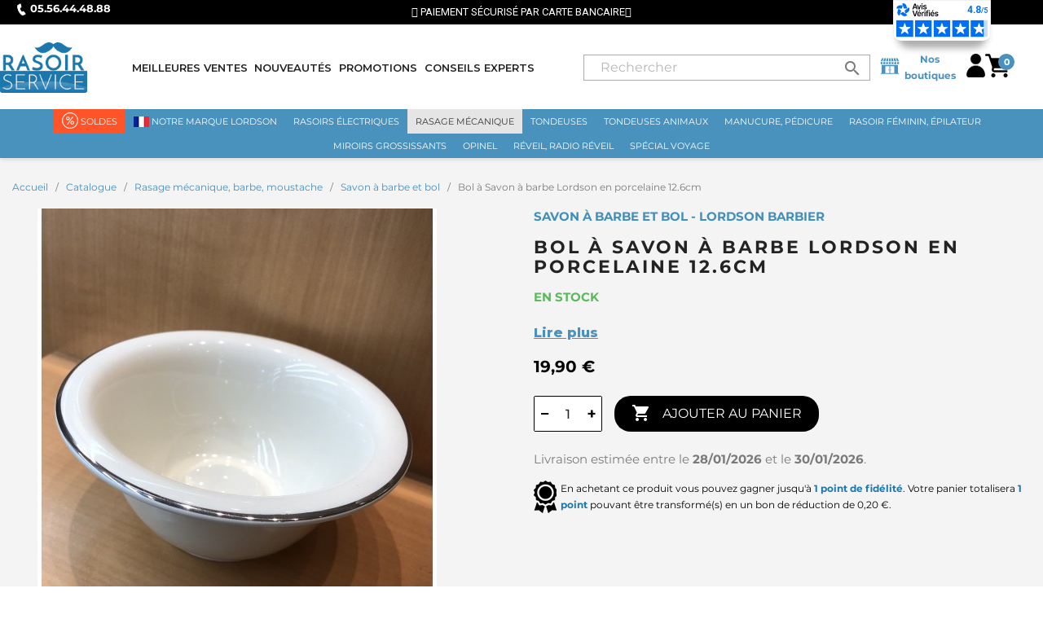

--- FILE ---
content_type: text/html; charset=utf-8
request_url: https://www.rasoir-service.fr/soins-savon-a-barbe-et-accessoire/3337-bol-a-savon-en-porcelaine-126cm-lordson.html
body_size: 28694
content:
<!doctype html>
<html lang="fr-FR">

  <head>
    
      
  <meta charset="utf-8">


  <meta http-equiv="x-ua-compatible" content="ie=edge">



  <title>Bol à Savon à barbe Lordson en porcelaine 12.6cm</title>
  
    <script data-keepinline="true">
    var cdcGtmApi = '//www.rasoir-service.fr/module/cdc_googletagmanager/async';
    var ajaxShippingEvent = 1;
    var ajaxPaymentEvent = 1;

/* datalayer */
dataLayer = window.dataLayer || [];
    let cdcDatalayer = {"event":"view_item","pageCategory":"product","ecommerce":{"currency":"EUR","value":"16.58","items":[{"item_id":"3337","item_name":"Bol a Savon a barbe Lordson en porcelaine 12.6cm","item_reference":"HLW02W","item_brand":"LORDSON BARBIER","item_category":"Catalogue","item_category2":"Rasage mecanique, barbe, moustache","item_category3":"Savon a barbe et bol","price":"16.58","price_tax_exc":"16.58","price_tax_inc":"19.9","quantity":1,"google_business_vertical":"retail"}]}};
    dataLayer.push(cdcDatalayer);

/* call to GTM Tag */
(function(w,d,s,l,i){w[l]=w[l]||[];w[l].push({'gtm.start':
new Date().getTime(),event:'gtm.js'});var f=d.getElementsByTagName(s)[0],
j=d.createElement(s),dl=l!='dataLayer'?'&l='+l:'';j.async=true;j.src=
'https://www.googletagmanager.com/gtm.js?id='+i+dl;f.parentNode.insertBefore(j,f);
})(window,document,'script','dataLayer','GTM-5SZGJL5');

/* async call to avoid cache system for dynamic data */
var cdcgtmreq = new XMLHttpRequest();
cdcgtmreq.onreadystatechange = function() {
    if (cdcgtmreq.readyState == XMLHttpRequest.DONE ) {
        if (cdcgtmreq.status == 200) {
          	var datalayerJs = cdcgtmreq.responseText;
            try {
                var datalayerObj = JSON.parse(datalayerJs);
                dataLayer = dataLayer || [];
                dataLayer.push(datalayerObj);
            } catch(e) {
               console.log("[CDCGTM] error while parsing json");
            }

                    }
        dataLayer.push({
          'event': 'datalayer_ready'
        });
    }
};
cdcgtmreq.open("GET", "//www.rasoir-service.fr/module/cdc_googletagmanager/async?action=user" /*+ "?" + new Date().getTime()*/, true);
cdcgtmreq.setRequestHeader('X-Requested-With', 'XMLHttpRequest');
cdcgtmreq.send();
</script>
  
  <meta name="description" content="Bol à Savon à barbe Lordson en porcelaine 12.6cm">
  <meta name="keywords" content="bol à savon à barbe lordson en porcelaine 12.6cm savon à barbe et bol">
        <link rel="canonical" href="https://www.rasoir-service.fr/soins-savon-a-barbe-et-accessoire/3337-bol-a-savon-en-porcelaine-126cm-lordson.html">
    
      

  
    <script type="application/ld+json">
  {
    "@context": "https://schema.org",
    "@type": "Organization",
    "name" : "Rasoir Service",
    "url" : "https://www.rasoir-service.fr/"
         ,"logo": {
        "@type": "ImageObject",
        "url":"https://www.rasoir-service.fr/img/logo-17616593891.jpg"
      }
      }
</script>

<script type="application/ld+json">
  {
    "@context": "https://schema.org",
    "@type": "WebPage",
    "isPartOf": {
      "@type": "WebSite",
      "url":  "https://www.rasoir-service.fr/",
      "name": "Rasoir Service"
    },
    "name": "Bol à Savon à barbe Lordson en porcelaine 12.6cm",
    "url":  "https://www.rasoir-service.fr/soins-savon-a-barbe-et-accessoire/3337-bol-a-savon-en-porcelaine-126cm-lordson.html"
  }
</script>


  <script type="application/ld+json">
    {
      "@context": "https://schema.org",
      "@type": "BreadcrumbList",
      "itemListElement": [
                  {
            "@type": "ListItem",
            "position": 1,
            "name": "Accueil",
            "item": "https://www.rasoir-service.fr/"
          },                  {
            "@type": "ListItem",
            "position": 2,
            "name": "Catalogue",
            "item": "https://www.rasoir-service.fr/23-catalogue"
          },                  {
            "@type": "ListItem",
            "position": 3,
            "name": "Rasage mécanique, barbe, moustache",
            "item": "https://www.rasoir-service.fr/41-rasage-mecanique"
          },                  {
            "@type": "ListItem",
            "position": 4,
            "name": "Savon à barbe et bol",
            "item": "https://www.rasoir-service.fr/46-soins-savon-a-barbe-et-accessoire"
          },                  {
            "@type": "ListItem",
            "position": 5,
            "name": "Bol à Savon à barbe Lordson en porcelaine 12.6cm",
            "item": "https://www.rasoir-service.fr/soins-savon-a-barbe-et-accessoire/3337-bol-a-savon-en-porcelaine-126cm-lordson.html"
          }              ]
    }
  </script>
  

  
  <script type="application/ld+json">
{
	"@context": "https://schema.org/",
	"@type": "Product",
	"name": "Bol à Savon à barbe Lordson en porcelaine 12.6cm",
	"description": "Bol à Savon à barbe Lordson en porcelaine 12.6cm",
	"category": "Savon à barbe et bol",
	"image" :"https://www.rasoir-service.fr/7797-home_default/bol-a-savon-en-porcelaine-126cm-lordson.jpg",
	"sku": "HLW02W",
	"mpn": "HLW02W",
	"brand": {
		"@type": "Brand",
		"name": "LORDSON BARBIER"
	},
	"weight": {
			"@context": "https://schema.org",
			"@type": "QuantitativeValue",
			"value": "0.225000",
			"unitCode": "kg"
	},
	"offers": {
		"@type": "Offer",
		"priceCurrency": "EUR",
		"name": "Bol à Savon à barbe Lordson en porcelaine 12.6cm",
		"price": "19.9",
		"url": "https://www.rasoir-service.fr/soins-savon-a-barbe-et-accessoire/3337-bol-a-savon-en-porcelaine-126cm-lordson.html",
		"priceValidUntil": "2026-02-08",
			"image": ["https://www.rasoir-service.fr/7797-thickbox_default/bol-a-savon-en-porcelaine-126cm-lordson.jpg"],
			"sku": "HLW02W",
		"mpn": "HLW02W",
				"availability": "https://schema.org/InStock",
		"seller": {
			"@type": "Organization",
			"name": "Rasoir Service"
		}
	},
	"url": "https://www.rasoir-service.fr/soins-savon-a-barbe-et-accessoire/3337-bol-a-savon-en-porcelaine-126cm-lordson.html"
}
</script>

  
    
  


  
    <!-- Google Tag Manager -->
    <script>
      (function(w,d,s,l,i){w[l]=w[l]||[];w[l].push({'gtm.start':
      new Date().getTime(), event: 'gtm.js'
      });
      var f = d.getElementsByTagName(s)[0],
        j = d.createElement(s),
        dl = l != 'dataLayer' ? '&l=' + l : '';
      j.async = true;
      j.src =
        'https://www.googletagmanager.com/gtm.js?id=' + i + dl;
      f.parentNode.insertBefore(j, f);
      })(window, document, 'script', 'dataLayer', 'GTM-5SZGJL5');
    </script>
    <!-- End Google Tag Manager -->
    <!-- Google Tag Manager -->
    <script>
      (function(w,d,s,l,i){w[l]=w[l]||[];w[l].push({'gtm.start':
      new Date().getTime(), event: 'gtm.js'
      });
      var f = d.getElementsByTagName(s)[0],
        j = d.createElement(s),
        dl = l != 'dataLayer' ? '&l=' + l : '';
      j.async = true;
      j.src =
        'https://www.googletagmanager.com/gtm.js?id=' + i + dl;
      f.parentNode.insertBefore(j, f);
      })(window, document, 'script', 'dataLayer', 'GTM-KGH3488H');
    </script>
    <!-- End Google Tag Manager -->

    <!-- Google Tag Manager (noscript) -->
    <noscript><iframe src="https://www.googletagmanager.com/ns.html?id=GTM-KGH3488H" height="0" width="0"
        style="display:none;visibility:hidden"></iframe></noscript>
    <!-- End Google Tag Manager (noscript) -->
  
  <script src='https://www.google.com/recaptcha/api.js'></script>
  
    <!-- Global site tag (gtag.js) - Google Ads: 468260268 -->
    <script async src="https://www.googletagmanager.com/gtag/js?id=AW-468260268"></script>
    <script>
      window.dataLayer = window.dataLayer || [];
      function gtag(){dataLayer.push(arguments);}
      gtag('js', new Date());

      gtag('config', 'AW-468260268');
    </script>
  
    

<!-- Global site tag (gtag.js) - Google Analytics -->
<script async src="https://www.googletagmanager.com/gtag/js?id=UA-19062217-1"></script>
<script>
  window.dataLayer = window.dataLayer || [];
  function gtag(){dataLayer.push(arguments);}
  gtag('js', new Date());

  gtag('config', 'UA-19062217-1');
</script>

<!-- Google tag (gtag.js) -->
<script async src="https://www.googletagmanager.com/gtag/js?id=G-CM7Z9TJNLS"></script>
<script>
  window.dataLayer = window.dataLayer || [];
  function gtag(){dataLayer.push(arguments);}
  gtag('js', new Date());

  gtag('config', 'G-CM7Z9TJNLS');
</script>






  <link rel="preconnect" href="https://fonts.googleapis.com">
  <link rel="preconnect" href="https://fonts.gstatic.com" crossorigin>
  <link href="https://fonts.googleapis.com/css2?family=Montserrat:ital,wght@0,100..900;1,100..900&display=swap"
    rel="stylesheet">

  
    <meta property="og:title" content="Bol à Savon à barbe Lordson en porcelaine 12.6cm" />
    <meta property="og:description" content="Bol à Savon à barbe Lordson en porcelaine 12.6cm" />
    <meta property="og:url" content="https://www.rasoir-service.fr/soins-savon-a-barbe-et-accessoire/3337-bol-a-savon-en-porcelaine-126cm-lordson.html" />
    <meta property="og:site_name" content="Rasoir Service" />
      



  <meta name="viewport" content="width=device-width, initial-scale=1">



  <link rel="icon" type="image/vnd.microsoft.icon" href="https://www.rasoir-service.fr/img/favicon.ico?1761659389">
  <link rel="shortcut icon" type="image/x-icon" href="https://www.rasoir-service.fr/img/favicon.ico?1761659389">



  



  	

  <script type="text/javascript">
        var ASSearchUrl = "https:\/\/www.rasoir-service.fr\/module\/pm_advancedsearch4\/advancedsearch4";
        var LS_Meta = {"v":"6.6.12"};
        var adtm_activeLink = {"id":46,"type":"category"};
        var adtm_isToggleMode = false;
        var adtm_menuHamburgerSelector = "#menu-icon, .menu-icon";
        var adtm_stickyOnMobile = false;
        var as4_orderBySalesAsc = "Meilleures ventes en dernier";
        var as4_orderBySalesDesc = "Meilleures ventes en premier";
        var dm_hash = "3GU8JRP1F";
        var dm_mode = 0;
        var prestashop = {"cart":{"products":[],"totals":{"total":{"type":"total","label":"Total","amount":0,"value":"0,00\u00a0\u20ac"},"total_including_tax":{"type":"total","label":"Total TTC","amount":0,"value":"0,00\u00a0\u20ac"},"total_excluding_tax":{"type":"total","label":"Total HT :","amount":0,"value":"0,00\u00a0\u20ac"}},"subtotals":{"products":{"type":"products","label":"Sous-total","amount":0,"value":"0,00\u00a0\u20ac"},"discounts":null,"shipping":{"type":"shipping","label":"Livraison","amount":0,"value":""},"tax":null},"products_count":0,"summary_string":"0 articles","vouchers":{"allowed":1,"added":[]},"discounts":[],"minimalPurchase":0,"minimalPurchaseRequired":""},"currency":{"id":1,"name":"Euro","iso_code":"EUR","iso_code_num":"978","sign":"\u20ac"},"customer":{"lastname":null,"firstname":null,"email":null,"birthday":null,"newsletter":null,"newsletter_date_add":null,"optin":null,"website":null,"company":null,"siret":null,"ape":null,"is_logged":false,"gender":{"type":null,"name":null},"addresses":[]},"country":{"id_zone":"9","id_currency":"0","call_prefix":"33","iso_code":"FR","active":"1","contains_states":"0","need_identification_number":"0","need_zip_code":"1","zip_code_format":"NNNNN","display_tax_label":"1","name":"France","id":8},"language":{"name":"Fran\u00e7ais (French)","iso_code":"fr","locale":"fr-FR","language_code":"fr-fr","active":"1","is_rtl":"0","date_format_lite":"d\/m\/Y","date_format_full":"d\/m\/Y H:i:s","id":1},"page":{"title":"","canonical":"https:\/\/www.rasoir-service.fr\/soins-savon-a-barbe-et-accessoire\/3337-bol-a-savon-en-porcelaine-126cm-lordson.html","meta":{"title":"Bol \u00e0 Savon \u00e0 barbe Lordson en porcelaine 12.6cm","description":"Bol \u00e0 Savon \u00e0 barbe Lordson en porcelaine 12.6cm","keywords":"bol \u00e0 savon \u00e0 barbe lordson en porcelaine 12.6cm savon \u00e0 barbe et bol","robots":"index"},"page_name":"product","body_classes":{"lang-fr":true,"lang-rtl":false,"country-FR":true,"currency-EUR":true,"layout-full-width":true,"page-product":true,"tax-display-enabled":true,"page-customer-account":false,"product-id-3337":true,"product-Bol \u00e0 Savon \u00e0 barbe Lordson en porcelaine 12.6cm":true,"product-id-category-46":true,"product-id-manufacturer-27":true,"product-id-supplier-0":true,"product-available-for-order":true},"admin_notifications":[],"password-policy":{"feedbacks":{"0":"Tr\u00e8s faible","1":"Faible","2":"Moyenne","3":"Fort","4":"Tr\u00e8s fort","Straight rows of keys are easy to guess":"Les suites de touches sur le clavier sont faciles \u00e0 deviner","Short keyboard patterns are easy to guess":"Les mod\u00e8les courts sur le clavier sont faciles \u00e0 deviner.","Use a longer keyboard pattern with more turns":"Utilisez une combinaison de touches plus longue et plus complexe.","Repeats like \"aaa\" are easy to guess":"Les r\u00e9p\u00e9titions (ex. : \"aaa\") sont faciles \u00e0 deviner.","Repeats like \"abcabcabc\" are only slightly harder to guess than \"abc\"":"Les r\u00e9p\u00e9titions (ex. : \"abcabcabc\") sont seulement un peu plus difficiles \u00e0 deviner que \"abc\".","Sequences like abc or 6543 are easy to guess":"Les s\u00e9quences (ex. : abc ou 6543) sont faciles \u00e0 deviner.","Recent years are easy to guess":"Les ann\u00e9es r\u00e9centes sont faciles \u00e0 deviner.","Dates are often easy to guess":"Les dates sont souvent faciles \u00e0 deviner.","This is a top-10 common password":"Ce mot de passe figure parmi les 10 mots de passe les plus courants.","This is a top-100 common password":"Ce mot de passe figure parmi les 100 mots de passe les plus courants.","This is a very common password":"Ceci est un mot de passe tr\u00e8s courant.","This is similar to a commonly used password":"Ce mot de passe est similaire \u00e0 un mot de passe couramment utilis\u00e9.","A word by itself is easy to guess":"Un mot seul est facile \u00e0 deviner.","Names and surnames by themselves are easy to guess":"Les noms et les surnoms seuls sont faciles \u00e0 deviner.","Common names and surnames are easy to guess":"Les noms et les pr\u00e9noms courants sont faciles \u00e0 deviner.","Use a few words, avoid common phrases":"Utilisez quelques mots, \u00e9vitez les phrases courantes.","No need for symbols, digits, or uppercase letters":"Pas besoin de symboles, de chiffres ou de majuscules.","Avoid repeated words and characters":"\u00c9viter de r\u00e9p\u00e9ter les mots et les caract\u00e8res.","Avoid sequences":"\u00c9viter les s\u00e9quences.","Avoid recent years":"\u00c9vitez les ann\u00e9es r\u00e9centes.","Avoid years that are associated with you":"\u00c9vitez les ann\u00e9es qui vous sont associ\u00e9es.","Avoid dates and years that are associated with you":"\u00c9vitez les dates et les ann\u00e9es qui vous sont associ\u00e9es.","Capitalization doesn't help very much":"Les majuscules ne sont pas tr\u00e8s utiles.","All-uppercase is almost as easy to guess as all-lowercase":"Un mot de passe tout en majuscules est presque aussi facile \u00e0 deviner qu'un mot de passe tout en minuscules.","Reversed words aren't much harder to guess":"Les mots invers\u00e9s ne sont pas beaucoup plus difficiles \u00e0 deviner.","Predictable substitutions like '@' instead of 'a' don't help very much":"Les substitutions pr\u00e9visibles comme '\"@\" au lieu de \"a\" n'aident pas beaucoup.","Add another word or two. Uncommon words are better.":"Ajoutez un autre mot ou deux. Pr\u00e9f\u00e9rez les mots peu courants."}}},"shop":{"name":"Rasoir Service","logo":"https:\/\/www.rasoir-service.fr\/img\/logo-17616593891.jpg","stores_icon":"","favicon":"https:\/\/www.rasoir-service.fr\/img\/favicon.ico"},"core_js_public_path":"\/themes\/","urls":{"base_url":"https:\/\/www.rasoir-service.fr\/","current_url":"https:\/\/www.rasoir-service.fr\/soins-savon-a-barbe-et-accessoire\/3337-bol-a-savon-en-porcelaine-126cm-lordson.html","shop_domain_url":"https:\/\/www.rasoir-service.fr","img_ps_url":"https:\/\/www.rasoir-service.fr\/img\/","img_cat_url":"https:\/\/www.rasoir-service.fr\/img\/c\/","img_lang_url":"https:\/\/www.rasoir-service.fr\/img\/l\/","img_prod_url":"https:\/\/www.rasoir-service.fr\/img\/p\/","img_manu_url":"https:\/\/www.rasoir-service.fr\/img\/m\/","img_sup_url":"https:\/\/www.rasoir-service.fr\/img\/su\/","img_ship_url":"https:\/\/www.rasoir-service.fr\/img\/s\/","img_store_url":"https:\/\/www.rasoir-service.fr\/img\/st\/","img_col_url":"https:\/\/www.rasoir-service.fr\/img\/co\/","img_url":"https:\/\/www.rasoir-service.fr\/themes\/classic\/assets\/img\/","css_url":"https:\/\/www.rasoir-service.fr\/themes\/classic\/assets\/css\/","js_url":"https:\/\/www.rasoir-service.fr\/themes\/classic\/assets\/js\/","pic_url":"https:\/\/www.rasoir-service.fr\/upload\/","theme_assets":"https:\/\/www.rasoir-service.fr\/themes\/classic\/assets\/","theme_dir":"https:\/\/www.rasoir-service.fr\/themes\/rasoir-service\/","child_theme_assets":"https:\/\/www.rasoir-service.fr\/themes\/rasoir-service\/assets\/","child_img_url":"https:\/\/www.rasoir-service.fr\/themes\/rasoir-service\/assets\/img\/","child_css_url":"https:\/\/www.rasoir-service.fr\/themes\/rasoir-service\/assets\/css\/","child_js_url":"https:\/\/www.rasoir-service.fr\/themes\/rasoir-service\/assets\/js\/","pages":{"address":"https:\/\/www.rasoir-service.fr\/adresse","addresses":"https:\/\/www.rasoir-service.fr\/adresses","authentication":"https:\/\/www.rasoir-service.fr\/connexion","manufacturer":"https:\/\/www.rasoir-service.fr\/fabricants","cart":"https:\/\/www.rasoir-service.fr\/panier","category":"https:\/\/www.rasoir-service.fr\/index.php?controller=category","cms":"https:\/\/www.rasoir-service.fr\/index.php?controller=cms","contact":"https:\/\/www.rasoir-service.fr\/nous-contacter","discount":"https:\/\/www.rasoir-service.fr\/reduction","guest_tracking":"https:\/\/www.rasoir-service.fr\/suivi-commande-invite","history":"https:\/\/www.rasoir-service.fr\/historique-commandes","identity":"https:\/\/www.rasoir-service.fr\/identite","index":"https:\/\/www.rasoir-service.fr\/","my_account":"https:\/\/www.rasoir-service.fr\/mon-compte","order_confirmation":"https:\/\/www.rasoir-service.fr\/confirmation-commande","order_detail":"https:\/\/www.rasoir-service.fr\/index.php?controller=order-detail","order_follow":"https:\/\/www.rasoir-service.fr\/suivi-commande","order":"https:\/\/www.rasoir-service.fr\/commande","order_return":"https:\/\/www.rasoir-service.fr\/index.php?controller=order-return","order_slip":"https:\/\/www.rasoir-service.fr\/avoirs","pagenotfound":"https:\/\/www.rasoir-service.fr\/page-introuvable","password":"https:\/\/www.rasoir-service.fr\/recuperation-mot-de-passe","pdf_invoice":"https:\/\/www.rasoir-service.fr\/index.php?controller=pdf-invoice","pdf_order_return":"https:\/\/www.rasoir-service.fr\/index.php?controller=pdf-order-return","pdf_order_slip":"https:\/\/www.rasoir-service.fr\/index.php?controller=pdf-order-slip","prices_drop":"https:\/\/www.rasoir-service.fr\/promotions","product":"https:\/\/www.rasoir-service.fr\/index.php?controller=product","registration":"https:\/\/www.rasoir-service.fr\/index.php?controller=registration","search":"https:\/\/www.rasoir-service.fr\/recherche","sitemap":"https:\/\/www.rasoir-service.fr\/plan-site","stores":"https:\/\/www.rasoir-service.fr\/magasins","supplier":"https:\/\/www.rasoir-service.fr\/fournisseur","new_products":"https:\/\/www.rasoir-service.fr\/nouveaux-produits","brands":"https:\/\/www.rasoir-service.fr\/fabricants","register":"https:\/\/www.rasoir-service.fr\/index.php?controller=registration","order_login":"https:\/\/www.rasoir-service.fr\/commande?login=1"},"alternative_langs":[],"actions":{"logout":"https:\/\/www.rasoir-service.fr\/?mylogout="},"no_picture_image":{"bySize":{"cart_default":{"url":"https:\/\/www.rasoir-service.fr\/img\/p\/fr-default-cart_default.jpg","width":80,"height":80},"small_default":{"url":"https:\/\/www.rasoir-service.fr\/img\/p\/fr-default-small_default.jpg","width":110,"height":110},"medium_default":{"url":"https:\/\/www.rasoir-service.fr\/img\/p\/fr-default-medium_default.jpg","width":125,"height":125},"home_default":{"url":"https:\/\/www.rasoir-service.fr\/img\/p\/fr-default-home_default.jpg","width":250,"height":250},"large_default":{"url":"https:\/\/www.rasoir-service.fr\/img\/p\/fr-default-large_default.jpg","width":490,"height":490},"thickbox_default":{"url":"https:\/\/www.rasoir-service.fr\/img\/p\/fr-default-thickbox_default.jpg","width":800,"height":800}},"small":{"url":"https:\/\/www.rasoir-service.fr\/img\/p\/fr-default-cart_default.jpg","width":80,"height":80},"medium":{"url":"https:\/\/www.rasoir-service.fr\/img\/p\/fr-default-home_default.jpg","width":250,"height":250},"large":{"url":"https:\/\/www.rasoir-service.fr\/img\/p\/fr-default-thickbox_default.jpg","width":800,"height":800},"legend":""}},"configuration":{"display_taxes_label":true,"display_prices_tax_incl":true,"is_catalog":false,"show_prices":true,"opt_in":{"partner":false},"quantity_discount":{"type":"discount","label":"Remise sur prix unitaire"},"voucher_enabled":1,"return_enabled":1},"field_required":[],"breadcrumb":{"links":[{"title":"Accueil","url":"https:\/\/www.rasoir-service.fr\/"},{"title":"Catalogue","url":"https:\/\/www.rasoir-service.fr\/23-catalogue"},{"title":"Rasage m\u00e9canique, barbe, moustache","url":"https:\/\/www.rasoir-service.fr\/41-rasage-mecanique"},{"title":"Savon \u00e0 barbe et bol","url":"https:\/\/www.rasoir-service.fr\/46-soins-savon-a-barbe-et-accessoire"},{"title":"Bol \u00e0 Savon \u00e0 barbe Lordson en porcelaine 12.6cm","url":"https:\/\/www.rasoir-service.fr\/soins-savon-a-barbe-et-accessoire\/3337-bol-a-savon-en-porcelaine-126cm-lordson.html"}],"count":5},"link":{"protocol_link":"https:\/\/","protocol_content":"https:\/\/"},"time":1769222956,"static_token":"4e7550fbff4f9aa0f093d8c4c23de55c","token":"ec24d1f661cd325ce576eacf2c70c5d7","debug":false};
        var psr_icon_color = "#F19D76";
      </script>
		<link rel="stylesheet" href="https://www.rasoir-service.fr/themes/rasoir-service/assets/cache/theme-239282205.css" media="all">
	
	


	<script>
			var ceFrontendConfig = {"environmentMode":{"edit":false,"wpPreview":false},"is_rtl":false,"breakpoints":{"xs":0,"sm":480,"md":768,"lg":1025,"xl":1440,"xxl":1600},"version":"2.9.14","urls":{"assets":"\/modules\/creativeelements\/views\/"},"productQuickView":0,"settings":{"page":[],"general":{"elementor_global_image_lightbox":"0","elementor_lightbox_enable_counter":"yes","elementor_lightbox_enable_fullscreen":"yes","elementor_lightbox_enable_zoom":"yes","elementor_lightbox_title_src":"title","elementor_lightbox_description_src":"caption"},"editorPreferences":[]},"post":{"id":"3337030101","title":"Bol%20%C3%A0%20Savon%20%C3%A0%20barbe%20Lordson%20en%20porcelaine%2012.6cm","excerpt":""}};
		</script>
        <link rel="preload" href="/modules/creativeelements/views/lib/ceicons/fonts/ceicons.woff2?fj664s" as="font" type="font/woff2" crossorigin>
        <!--CE-JS-->


    <!-- START OF DOOFINDER ADD TO CART SCRIPT -->
  <script>
    let item_link;
    document.addEventListener('doofinder.cart.add', function(event) {

      item_link = event.detail.link;

      const checkIfCartItemHasVariation = (cartObject) => {
        return (cartObject.item_id === cartObject.grouping_id) ? false : true;
      }

      /**
      * Returns only ID from string
      */
      const sanitizeVariationID = (variationID) => {
        return variationID.replace(/\D/g, "")
      }

      doofinderManageCart({
        cartURL          : "https://www.rasoir-service.fr/panier",  //required for prestashop 1.7, in previous versions it will be empty.
        cartToken        : "4e7550fbff4f9aa0f093d8c4c23de55c",
        productID        : checkIfCartItemHasVariation(event.detail) ? event.detail.grouping_id : event.detail.item_id,
        customizationID  : checkIfCartItemHasVariation(event.detail) ? sanitizeVariationID(event.detail.item_id) : 0,   // If there are no combinations, the value will be 0
        quantity         : event.detail.amount,
        statusPromise    : event.detail.statusPromise,
        itemLink         : event.detail.link,
        group_id         : event.detail.group_id
      });
    });
  </script>
  <!-- END OF DOOFINDER ADD TO CART SCRIPT -->

  <!-- START OF DOOFINDER INTEGRATIONS SUPPORT -->
  <script data-keepinline>
    var dfKvCustomerEmail;
    if ('undefined' !== typeof klCustomer && "" !== klCustomer.email) {
      dfKvCustomerEmail = klCustomer.email;
    }
  </script>
  <!-- END OF DOOFINDER INTEGRATIONS SUPPORT -->

  <!-- START OF DOOFINDER UNIQUE SCRIPT -->
  <script data-keepinline>
    
    (function(w, k) {w[k] = window[k] || function () { (window[k].q = window[k].q || []).push(arguments) }})(window, "doofinderApp")
    

    // Custom personalization:
    doofinderApp("config", "language", "fr-fr");
    doofinderApp("config", "currency", "EUR");
      </script>
  <script src="https://eu1-config.doofinder.com/2.x/037f8e71-39fb-4299-8767-652288c14260.js" async></script>
  <!-- END OF DOOFINDER UNIQUE SCRIPT -->
<meta name="generator" content="Powered by Creative Slider 6.6.12 - Multi-Purpose, Responsive, Parallax, Mobile-Friendly Slider Module for PrestaShop.">


<script defer charset="utf-8" src="https://widgets.rr.skeepers.io/product/681855d7-8803-1374-65ab-ae6367b535a0/007b638b-756d-4251-b053-db64557f9f39.js"></script>
<script type="text/javascript">
	//Common vars
    var apc_link = "https://www.rasoir-service.fr/module/advancedpopupcreator/popup";
    var apc_token = "4e7550fbff4f9aa0f093d8c4c23de55c";
    var apc_data = '&token=' + apc_token + '&responsiveWidth=' + window.innerWidth + '&url=' + encodeURIComponent(window.location.href) + '&referrer=' + encodeURIComponent(document.referrer);
</script>
<script>
    var mancarousel = {
        loop: true,
        nav: true,
        lazyLoad: true,
        autoplay: true,
        autoPlayTimeout: 2000,
        itemsMobile: 2,
        itemsTablet: 2,
        itemsDesktop: 8,
        itemsWide: 9
    };
</script>




    
  <meta property="og:type" content="product">
      <meta property="og:image" content="https://www.rasoir-service.fr/7797-thickbox_default/bol-a-savon-en-porcelaine-126cm-lordson.jpg">
  
      <meta property="product:pretax_price:amount" content="16.583333">
    <meta property="product:pretax_price:currency" content="EUR">
    <meta property="product:price:amount" content="19.9">
    <meta property="product:price:currency" content="EUR">
        <meta property="product:weight:value" content="0.225000">
    <meta property="product:weight:units" content="kg">
  
  </head>

  <body id="product" class="lang-fr country-fr currency-eur layout-full-width page-product tax-display-enabled product-id-3337 product-bol-a-savon-a-barbe-lordson-en-porcelaine-12-6cm product-id-category-46 product-id-manufacturer-27 product-id-supplier-0 product-available-for-order ce-kit-1">

    
      
    

    <main>
      
              

      <header id="header">
        
          	
  <div class="header-banner">
    <div class="topbannerpro_contact hidden-sm-down">
        <span class="tel"> <a href="tel:05.56.44.48.88"> <img src="https://www.rasoir-service.fr/themes/rasoir-service/assets/img/phone.png" alt="Phone">05.56.44.48.88</a></span>
      </div>
    
<div class="bxslider" id="topbannerpro">
            <div><p> ⭐ LIVRAISON GRATUITE EN FRANCE MÉTROPOLITAINE DÈS 70€ ⭐</p></div>
            <div><p><i class="fa fa-lock"></i> PAIEMENT SÉCURISÉ PAR CARTE BANCAIRE<i class="fa fa-lock"></i></p></div>
    </div>


<style>

    header .header-banner {
        background-color: #000000;
        height: 30px;
    }

    #topbannerpro{
        width: 100%;
        z-index: 999;
        line-height: 30px;
        text-align: center;
        font-family: 'Roboto', sans-serif;
    }

    #topbannerpro > div{
        background-color: #000000;
        height: 30px;
    }

    #topbannerpro > div > p{
        color: #ffffff;
        font-size: 13px;
    }

</style>

<script>
    transition_speed = 1500;
    pause = 3000;
</script>


            <script>
            infiniteloop = true;
        </script>
    
    <div id="358593f4-9d42-4e55-9b2f-20cc64071da4" class="netreview_header hidden-sm-down"></div><script defer charset="utf-8" src="https://widgets.rr.skeepers.io/generated/681855d7-8803-1374-65ab-ae6367b535a0/358593f4-9d42-4e55-9b2f-20cc64071da4.js"></script>
  </div>



  <nav class="header-nav">
    <div class="container">
      <div class="row">
                <div class="hidden-md-up text-sm-center mobile">
          <div class="float-xs-left" id="menu-icon">
            <i class="material-icons d-inline">&#xE5D2;</i>
          </div>
          <div class="float-xs-right" id="_mobile_cart"></div>
          <div class="float-xs-right" id="_mobile_user_info"></div>
          <div class="top-logo" id="_mobile_logo"></div>
          <div class="clearfix"></div>
        </div>
      </div>
    </div>
  </nav>



  <div class="header-top">
    <div class="container">
       <div class="row">
        <div class="col-md-1 hidden-sm-down p-0" id="_desktop_logo">
                                    
  <a href="https://www.rasoir-service.fr/">
    <img
      class="logo img-fluid"
      src="https://www.rasoir-service.fr/img/logo-17616593891.jpg"
      alt="Rasoir Service"
      width="151"
      height="88">
  </a>

                              </div>
        <div class="col-md-5 hidden-sm-down hidden-md-down">
          

          <ul class="nav navbar-nav">
                          
                <li class="cttm-item-custom-link">
                  <a id="cttm-item-5" href="/25-meilleures-ventes" class="cttm-link" title="">
                                        Meilleures ventes
                  </a>
                </li>

                                         
                <li class="cttm-item-custom-link">
                  <a id="cttm-item-2" href="https://www.rasoir-service.fr/146-nouveautes" class="cttm-link" title="">
                                        Nouveautés
                  </a>
                </li>

                                         
                <li class="cttm-item-custom-link">
                  <a id="cttm-item-3" href="https://www.rasoir-service.fr/26-promotions" class="cttm-link" title="">
                                        Promotions
                  </a>
                </li>

                                         
                <li class="cttm-item-custom-link iconne-expert">
                  <a id="cttm-item-7" href="https://www.rasoir-service.fr/blog" class="cttm-link" title="">
                                        Conseils experts
                  </a>
                </li>

                             


        </div>
        <div class="col-md-5 col-xs-12 nav_right">
          <div id="search_widget" class="search-widgets" data-search-controller-url="//www.rasoir-service.fr/recherche">
  <form method="get" action="//www.rasoir-service.fr/recherche">
    <input type="hidden" name="controller" value="search">
    <i class="material-icons search" aria-hidden="true">search</i>
    <input type="text" name="s" value="" placeholder="Rechercher" aria-label="Rechercher">
    <i class="material-icons clear" aria-hidden="true">clear</i>
  </form>
</div>
 <div id="_desktop_shop_info" class="hidden-sm-down">
 <!-- ICON MAGASINS -->
  <div class="store-selector">
    <button id="storeToggle" class="store-btn">
        <svg xmlns="http://www.w3.org/2000/svg" version="1.1" viewBox="-5.0 -10.0 110.0 135.0">
<path fill="#4992bd" d="m91.77 88.449h-83.566c-1.0781 0-1.9531-0.875-1.9531-1.9531s0.875-1.9531 1.9531-1.9531h2.1797v-40.129h3.2695c1.0977 0 2.1133-0.36328 2.9297-0.97656 0.81641 0.61328 1.8281 0.97656 2.9297 0.97656h7.8086c1.0977 0 2.1133-0.36328 2.9297-0.97656 0.81641 0.61328 1.8281 0.97656 2.9297 0.97656h7.2227c1.0977 0 2.1133-0.36328 2.9297-0.97656 0.81641 0.61328 1.8281 0.97656 2.9297 0.97656h7.457c1.0977 0 2.1133-0.36328 2.9297-0.97656 0.81641 0.61328 1.8281 0.97656 2.9297 0.97656h7.2227c1.0977 0 2.1133-0.36328 2.9297-0.97656 0.81641 0.61328 1.8281 0.97656 2.9297 0.97656h7.8086c1.0977 0 2.1133-0.36328 2.9297-0.97656 0.81641 0.61328 1.8281 0.97656 2.9297 0.97656h3.2695v40.129h2.1797c1.0781 0 1.9531 0.875 1.9531 1.9531s-0.875 1.9531-1.9531 1.9531zm-63.137-3.9062h19.398v-33.664h-18.422c-0.53906 0-0.97656 0.4375-0.97656 0.97656zm42.703 0v-32.688c0-0.53906-0.4375-0.97656-0.97656-0.97656h-18.422v33.664zm-27.602-17.809c1.0781 0 1.9531 0.875 1.9531 1.9531s-0.875 1.9531-1.9531 1.9531-1.9531-0.875-1.9531-1.9531 0.875-1.9531 1.9531-1.9531zm12.496 0c1.0781 0 1.9531 0.875 1.9531 1.9531s-0.875 1.9531-1.9531 1.9531-1.9531-0.875-1.9531-1.9531 0.875-1.9531 1.9531-1.9531zm-49.984-40.379 5.9961-14.242c0.15234-0.36328 0.50781-0.59766 0.89844-0.59766h7.1719l-5.6914 14.84h-8.3789zm17.973-14.84h7.8086l-3.7383 14.84h-9.7617zm11.715 0h7.2227l-1.7852 14.84h-9.1758zm11.129 0h5.8398l1.7852 14.84h-9.4062l1.7852-14.84zm9.7422 0h7.2227l3.7383 14.84h-9.1758zm11.129 0h7.8086l5.6914 14.84h-9.7617zm11.715 0h7.1719c0.39453 0 0.74609 0.23438 0.89844 0.59766l5.9961 14.242h-8.3789l-5.6914-14.84zm14.066 18.746v9.2695c0 0.53906-0.4375 0.97656-0.97656 0.97656h-6.4258c-0.53906 0-0.97656-0.4375-0.97656-0.97656v-9.2695zm-12.281 9.2695c0 0.53906-0.4375 0.97656-0.97656 0.97656h-7.8086c-0.53906 0-0.97656-0.4375-0.97656-0.97656v-9.2695h9.7617zm-13.668 0c0 0.53906-0.4375 0.97656-0.97656 0.97656h-7.2227c-0.53906 0-0.97656-0.4375-0.97656-0.97656v-9.2695h9.1758zm-13.082 0c0 0.53906-0.4375 0.97656-0.97656 0.97656h-7.457c-0.53906 0-0.97656-0.4375-0.97656-0.97656v-9.2695h9.4062v9.2695zm-13.312 0c0 0.53906-0.4375 0.97656-0.97656 0.97656h-7.2227c-0.53906 0-0.97656-0.4375-0.97656-0.97656v-9.2695h9.1758zm-13.082 0c0 0.53906-0.4375 0.97656-0.97656 0.97656h-7.8086c-0.53906 0-0.97656-0.4375-0.97656-0.97656v-9.2695h9.7617zm-13.668 0c0 0.53906-0.4375 0.97656-0.97656 0.97656h-6.4258c-0.53906 0-0.97656-0.4375-0.97656-0.97656v-9.2695h8.3789z" fill-rule="evenodd"/>
        </svg>
      
        Nos boutiques
    </button>

    <div id="storeDropdown" class="store-dropdown">
      <ul>
        <li><a href="/magasins#about-6">Rasoir Service Bordeaux</a></li>
        <li><a href="/magasins#about-12">Rasoir Service Paris</a></li>
        <li><a href="/magasins#about-10">Rasoir Service Limoges</a></li>
        <li><a href="magasins#about-13">Rasoir Service Orléans</a></li>
        <li><a href="/magasins#about-11">Rasoir Service Rouen</a></li>
        <li><a href="/magasins">Rasoir Service Strasbourg</a></li>
        <li><a href="/magasins#about-15">Rasoir Service Tours</a></li>
      </ul>
    </div>
  </div>

 
 </div>


 <div id="_desktop_user_info">
  <div class="user-info">
    
      <a
        href="https://www.rasoir-service.fr/connexion?back=https%3A%2F%2Fwww.rasoir-service.fr%2Fsoins-savon-a-barbe-et-accessoire%2F3337-bol-a-savon-en-porcelaine-126cm-lordson.html"
        title="Identifiez-vous"
        rel="nofollow"
      >
        
       <svg 
          xmlns="http://www.w3.org/2000/svg"
          xmlns:xlink="http://www.w3.org/1999/xlink"
          width="23px" height="29px">
          <image  x="0px" y="0px" width="23px" height="29px"  xlink:href="[data-uri]" />
          </svg>
            </a>

  </div>
</div>
<div id="_desktop_cart">
  <div class="blockcart cart-preview inactive" data-refresh-url="//www.rasoir-service.fr/module/ps_shoppingcart/ajax">
    <div class="header">
               
       <svg 
        xmlns="http://www.w3.org/2000/svg"
        xmlns:xlink="http://www.w3.org/1999/xlink"
        width="30px" height="29px">
        <image  x="0px" y="0px" width="30px" height="29px"  xlink:href="[data-uri]" />
        </svg>
       
        <span class="cart-products-count">0</span>
          </div>
  </div>
</div>

        </div>
      </div>
      <div id="mobile_top_menu_wrapper" class="row hidden-md-up" style="display:none;">
        <div class="js-top-menu mobile" id="_mobile_top_menu"></div>
        <div class="js-top-menu-bottom">
          <div id="_mobile_currency_selector"></div>
          <div id="_mobile_language_selector"></div>
          <div id="_mobile_contact_link"></div>
        </div>
      </div>
    </div>
  </div>
  <!-- MODULE PM_AdvancedTopMenu || Presta-Module.com -->
<div id="_desktop_top_menu" class="adtm_menu_container container-fluid">
	<div id="adtm_menu" data-open-method="1" class="container" data-active-id="44" data-active-type="category">
		<div id="adtm_menu_inner" class="clearfix advtm_open_on_hover">
			<ul id="menu">
								<li class="li-niveau1 advtm_menu_toggle">
					<a href="#" class="a-niveau1 adtm_toggle_menu_button"><span class="advtm_menu_span adtm_toggle_menu_button_text">Menu</span></a>
				</li>
																		
																																	<li class="li-niveau1 advtm_menu_80 menuHaveNoMobileSubMenu">
						<a
    href="https://www.rasoir-service.fr/213-soldes"
    title="Soldes"
        class="  a-niveau1"
     data-type="category"     data-id="213">

    <span class="advtm_menu_span advtm_menu_span_80">
<img src="//www.rasoir-service.fr/modules/pm_advancedtopmenu/menu_icons/80-fr.png"alt="Soldes"title="Soldes" width="20" height="20"class="adtm_menu_icon img-responsive img-fluid"loading="lazy"/>Soldes
    </span>

</a>
										</li>
																			
																																																								<li class="li-niveau1 advtm_menu_89 sub">
						<a
    href="https://www.rasoir-service.fr/216-notre-marque-lordson"
    title="Notre Marque Lordson"
        class="  a-niveau1"
     data-type="category"     data-id="216">

    <span class="advtm_menu_span advtm_menu_span_89">
<img src="//www.rasoir-service.fr/modules/pm_advancedtopmenu/menu_icons/89-fr.jpg"alt="Notre Marque Lordson"title="Notre Marque Lordson" width="19" height="13"class="adtm_menu_icon img-responsive img-fluid"loading="lazy"/>Notre Marque Lordson
    </span>

</a>
											<div class="adtm_sub">
													<table class="columnWrapTable">
							<tr>
																							
																<td class="adtm_column_wrap_td advtm_column_wrap_td_87">
									<div class="adtm_column_wrap advtm_column_wrap_87">
																			<div class="adtm_column_wrap_sizer">&nbsp;</div>
																																																												<div class="adtm_column adtm_column_206">
																																		<span class="column_wrap_title">
												<a
    href="https://www.rasoir-service.fr/83-rasoir-electrique#/fabricant-lordson_rasoir_electrique_xenic"
    title="Rasoirs Electriques"
        class="  "
        >

Rasoirs Electriques

</a>
											</span>
																																															<ul class="adtm_elements adtm_elements_206">
																																																																			<li class="">
													<a
    href="https://www.rasoir-service.fr/83-rasoir-electrique#/fabricant-lordson_rasoir_electrique_xenic"
    title="Rasoirs, Rasoirs de voyage"
        class="  "
        >

Rasoirs, Rasoirs de voyage

</a>
												</li>
																																																																																	<li class="">
													<a
    href="https://www.rasoir-service.fr/13-tete-de-rasoir-combipack-grille-couteau-rasoir-electrique#/fabricant-lordson_rasoir_electrique_xenic"
    title="Grilles et couteaux "
        class="  "
        >

Grilles et couteaux 

</a>
												</li>
																																																																																	<li class="">
													<a
    href="https://www.rasoir-service.fr/lotion-et-produit-de-soin-du-rasage-electrique/4234-baume-avant-apres-rasage-electrique-peau-fragile-125ml-lordson-3760201092248.html"
    title="Soin avant et après rasage"
        class="  "
        >

Soin avant et après rasage

</a>
												</li>
																																																																																	<li class="">
													<a
    href="https://www.rasoir-service.fr/14-lotionhuile-nettoyant-rasage#/fabricant-nettoyant_soin_rasage"
    title="Entretien Rasoirs "
        class="  "
        >

Entretien Rasoirs 

</a>
												</li>
																																																																																	<li class="">
													<a
    href="https://www.rasoir-service.fr/38-cordon-brossette-etui-de-rasoir#/fabricant-lordson-lordson_rasoir_electrique_xenic"
    title="Cordons, brossettes"
        class="  "
        >

Cordons, brossettes

</a>
												</li>
																																																																																	<li class="">
													<a
    href="https://www.rasoir-service.fr/59-pieces-detachees-de-rasoir-#/fabricant-lordson_rasoir_electrique_xenic"
    title="Pièces détachées "
        class="  "
        >

Pièces détachées 

</a>
												</li>
																																						</ul>
																																	</div>
																																																</div>
								</td>
																															
																<td class="adtm_column_wrap_td advtm_column_wrap_td_88">
									<div class="adtm_column_wrap advtm_column_wrap_88">
																			<div class="adtm_column_wrap_sizer">&nbsp;</div>
																																																												<div class="adtm_column adtm_column_207">
																																		<span class="column_wrap_title">
												<a
    href="https://www.rasoir-service.fr/9-tondeuse#/categories-tondeuse_animale-tondeuse_barbe-tondeuse_cheveux-tondeuse_cheveux_afro-tondeuse_corps-tondeuse_multi_usage-tondeuse_nez_oreilles_sourcils/fabricant-lordson_tondeuses"
    title="Tondeuses"
        class="  "
        >

Tondeuses

</a>
											</span>
																																															<ul class="adtm_elements adtm_elements_207">
																																																																			<li class="">
													<a
    href="https://www.rasoir-service.fr/15-tondeuse-cheveux#/fabricant-lordson_tondeuses"
    title="Cheveux et Barbe"
        class="  "
        >

Cheveux et Barbe

</a>
												</li>
																																																																																	<li class="">
													<a
    href="https://www.rasoir-service.fr/17-tondeuse-nez-oreilles#/fabricant-lordson_tondeuses"
    title="Multi-Usages"
        class="  "
        >

Multi-Usages

</a>
												</li>
																																																																																	<li class="">
													<a
    href="https://www.rasoir-service.fr/57-tondeuse-animale#/fabricant-lordson_tondeuses"
    title="Animaux"
        class="  "
        >

Animaux

</a>
												</li>
																																																																																	<li class="">
													<a
    href="https://www.rasoir-service.fr/20-lame-tete-de-coupe-tondeuse-accessoire#/fabricant-lordson_tondeuses"
    title="Tête de coupe, lames de tondeuses"
        class="  "
        >

Tête de coupe, lames de tondeuses

</a>
												</li>
																																																																																	<li class="">
													<a
    href="https://www.rasoir-service.fr/19-sabot-peigne-plastique-tondeuse#/fabricant-lordson_tondeuses"
    title="Sabots, Peignes adaptables"
        class="  "
        >

Sabots, Peignes adaptables

</a>
												</li>
																																																																																	<li class="">
													<a
    href="https://www.rasoir-service.fr/52-accessoire-rangement-tetes-de-coupe#/fabricant-lordson_tondeuses"
    title="Rangement tête de coupe "
        class="  "
        >

Rangement tête de coupe 

</a>
												</li>
																																																																																	<li class="">
													<a
    href="https://www.rasoir-service.fr/79-peigne-brosse-barbe-moustache-tablier-a-barbe#/fabricant-lordson_brosse_peigne_tablier_a_barbe"
    title="Tablier, peigne guide de coupe"
        class="  "
        >

Tablier, peigne guide de coupe

</a>
												</li>
																																																																																	<li class="">
													<a
    href="https://www.rasoir-service.fr/32-lotion-huile-nettoyant-specifique-tondeuse#/fabricant-nettoyant_soin_rasage"
    title="Entretien, brossette, nettoyant tondeuse"
        class="  "
        >

Entretien, brossette, nettoyant tondeuse

</a>
												</li>
																																																																																	<li class="">
													<a
    href="https://www.rasoir-service.fr/54-piece-detachee-cordon-de-tondeuse#/fabricant-lordson_tondeuses"
    title="Pièces détachées"
        class="  "
        >

Pièces détachées

</a>
												</li>
																																						</ul>
																																	</div>
																																																</div>
								</td>
																															
																<td class="adtm_column_wrap_td advtm_column_wrap_td_89">
									<div class="adtm_column_wrap advtm_column_wrap_89">
																			<div class="adtm_column_wrap_sizer">&nbsp;</div>
																																																												<div class="adtm_column adtm_column_208">
																																		<span class="column_wrap_title">
												<a
    href="https://www.rasoir-service.fr/41-rasage-mecanique#/fabricant-lordson_barbier-lordson_brosse_peigne_tablier_a_barbe-lordson_tondeuses"
    title="Rasage mécanique "
        class="  "
        >

Rasage mécanique 

</a>
											</span>
																																															<ul class="adtm_elements adtm_elements_208">
																																																																			<li class="">
													<a
    href="https://www.rasoir-service.fr/43-rasoir-de-surete#/fabricant-lordson_barbier"
    title="Rasoirs de sureté"
        class="  "
        >

Rasoirs de sureté

</a>
												</li>
																																																																																	<li class="">
													<a
    href="https://www.rasoir-service.fr/67-rasoirs-a-main-g2-mach3#/fabricant-lordson_barbier"
    title="Rasoir G2, Rasoirs Mach3"
        class="  "
        >

Rasoir G2, Rasoirs Mach3

</a>
												</li>
																																																																																	<li class="">
													<a
    href="https://www.rasoir-service.fr/65-coupe-choux-rasoir-droit#/fabricant-lordson_barbier"
    title="Coupe-chou, rasoir droit et étui"
        class="  "
        >

Coupe-chou, rasoir droit et étui

</a>
												</li>
																																																																																	<li class="">
													<a
    href="https://www.rasoir-service.fr/162-shavette-rasoir-droit#/fabricant-lordson_barbier"
    title="Shavette, étui"
        class="  "
        >

Shavette, étui

</a>
												</li>
																																																																																	<li class="">
													<a
    href="https://www.rasoir-service.fr/44-ensemble-de-rasage#/fabricant-lordson_barbier"
    title="Ensemble de rasage"
        class="  "
        >

Ensemble de rasage

</a>
												</li>
																																																																																	<li class="">
													<a
    href="https://www.rasoir-service.fr/45-blaireaux-et-support#/fabricant-lordson_barbier"
    title="Blaireaux"
        class="  "
        >

Blaireaux

</a>
												</li>
																																																																																	<li class="">
													<a
    href="https://www.rasoir-service.fr/77-support-de-blaireau-et-rasoir#/fabricant-lordson_barbier"
    title="Supports de blaireau et rasoir"
        class="  "
        >

Supports de blaireau et rasoir

</a>
												</li>
																																																																																	<li class="">
													<a
    href="https://www.rasoir-service.fr/46-soins-savon-a-barbe-et-accessoire#/fabricant-lordson_barbier"
    title="Savons à barbe et bols "
        class="  "
        >

Savons à barbe et bols 

</a>
												</li>
																																																																																	<li class="">
													<a
    href="https://www.rasoir-service.fr/78--soin-de-la-barbe-et-moustache-#/fabricant-lordson_barbier"
    title="Soin de la barbe et moustache"
        class="  "
        >

Soin de la barbe et moustache

</a>
												</li>
																																																																																	<li class="">
													<a
    href="https://www.rasoir-service.fr/79-peigne-brosse-barbe-moustache-tablier-a-barbe#/fabricant-lordson_barbier-lordson_brosse_peigne_tablier_a_barbe"
    title="Peigne, Brosse barbe &amp; moustache, Tablier à Barbe"
        class="  "
        >

Peigne, Brosse barbe & moustache, Tablier à Barbe

</a>
												</li>
																																						</ul>
																																	</div>
																																																</div>
								</td>
																						</tr>
						</table>
												</div>
										</li>
																			
																																																								<li class="li-niveau1 advtm_menu_11 sub">
						<a
    href="https://www.rasoir-service.fr/6-rasoirs"
    title="Rasoirs électriques"
        class="  a-niveau1"
     data-type="category"     data-id="6">

    <span class="advtm_menu_span advtm_menu_span_11">
Rasoirs électriques
    </span>

</a>
											<div class="adtm_sub">
													<table class="columnWrapTable">
							<tr>
																							
																<td class="adtm_column_wrap_td advtm_column_wrap_td_2">
									<div class="adtm_column_wrap advtm_column_wrap_2">
																			<div class="adtm_column_wrap_sizer">&nbsp;</div>
																																																												<div class="adtm_column adtm_column_1">
																																		<span class="column_wrap_title">
												<a
    href="https://www.rasoir-service.fr/83-rasoir-electrique"
    title="Rasoir électrique"
        class="  "
     data-type="category"     data-id="83">

Rasoir électrique

</a>
											</span>
																																															<ul class="adtm_elements adtm_elements_1">
																																																																			<li class="">
													<a
    href="https://www.rasoir-service.fr/83-rasoir-electrique#/fabricant-philips"
    title="Philips"
        class="  "
        >

Philips

</a>
												</li>
																																																																																	<li class="">
													<a
    href="https://www.rasoir-service.fr/6-rasoirs#/fabricant-braun"
    title="Braun"
        class="  "
        >

Braun

</a>
												</li>
																																																																																	<li class="">
													<a
    href="https://www.rasoir-service.fr/83-rasoir-electrique#/fabricant-panasonic"
    title="Panasonic"
        class="  "
        >

Panasonic

</a>
												</li>
																																																																																	<li class="">
													<a
    href="https://www.rasoir-service.fr/83-rasoir-electrique#/fabricant-lordson_rasoir_electrique_xenic"
    title="Lordson"
        class="  "
        >

Lordson

</a>
												</li>
																																																																																	<li class="">
													<a
    href="https://www.rasoir-service.fr/6-rasoirs#/fabricant-andis"
    title="Andis"
        class="  "
        >

Andis

</a>
												</li>
																																																																																	<li class="">
													<a
    href="https://www.rasoir-service.fr/6-rasoirs"
    title="Toutes les marques"
        class="  "
        >

Toutes les marques

</a>
												</li>
																																						</ul>
																																	</div>
																																																																																	<div class="adtm_column adtm_column_3">
																																		<span class="column_wrap_title">
												<a
    href="https://www.rasoir-service.fr/12-rasoir-de-voyage-rasoir-pocket"
    title="Rasoir de voyage, rasoir pocket"
        class="  "
     data-type="category"     data-id="12">

Rasoir de voyage, rasoir pocket

</a>
											</span>
																																															<ul class="adtm_elements adtm_elements_3">
																																																																			<li class="">
													<a
    href="https://www.rasoir-service.fr/12-rasoir-de-voyage-rasoir-pocket"
    title="Toutes les marques"
        class="  "
        >

Toutes les marques

</a>
												</li>
																																						</ul>
																																	</div>
																																																																																	<div class="adtm_column adtm_column_4">
																																		<span class="column_wrap_title">
												<a
    href="https://www.rasoir-service.fr/14-lotionhuile-nettoyant-rasage"
    title="Entretien, nettoyant du rasoir"
        class="  "
     data-type="category"     data-id="14">

Entretien, nettoyant du rasoir

</a>
											</span>
																																															<ul class="adtm_elements adtm_elements_4">
																																																																			<li class="">
													<a
    href="https://www.rasoir-service.fr/14-lotionhuile-nettoyant-rasage#/fabricant-philips"
    title="Philips"
        class="  "
        >

Philips

</a>
												</li>
																																																																																	<li class="">
													<a
    href="https://www.rasoir-service.fr/14-lotionhuile-nettoyant-rasage#/fabricant-braun"
    title="Braun"
        class="  "
        >

Braun

</a>
												</li>
																																																																																	<li class="">
													<a
    href="https://www.rasoir-service.fr/14-lotionhuile-nettoyant-rasage#/fabricant-panasonic"
    title="Panasonic"
        class="  "
        >

Panasonic

</a>
												</li>
																																																																																	<li class="">
													<a
    href="https://www.rasoir-service.fr/14-lotionhuile-nettoyant-rasage#/fabricant-nettoyant_soin_rasage"
    title="Lordson"
        class="  "
        >

Lordson

</a>
												</li>
																																																																																	<li class="">
													<a
    href="https://www.rasoir-service.fr/14-lotionhuile-nettoyant-rasage"
    title="Toutes les marques"
        class="  "
        >

Toutes les marques

</a>
												</li>
																																						</ul>
																																	</div>
																																																</div>
								</td>
																															
																<td class="adtm_column_wrap_td advtm_column_wrap_td_3">
									<div class="adtm_column_wrap advtm_column_wrap_3">
																			<div class="adtm_column_wrap_sizer">&nbsp;</div>
																																																												<div class="adtm_column adtm_column_2">
																																		<span class="column_wrap_title">
												<a
    href="https://www.rasoir-service.fr/13-tete-de-rasoir-combipack-grille-couteau-rasoir-electrique"
    title="Tête de rasoir, combipack, grille, couteau"
        class="  "
     data-type="category"     data-id="13">

Tête de rasoir, combipack, grille, couteau

</a>
											</span>
																																															<ul class="adtm_elements adtm_elements_2">
																																																																			<li class="">
													<a
    href="https://www.rasoir-service.fr/13-tete-de-rasoir-combipack-grille-couteau-rasoir-electrique#/fabricant-philips"
    title="Philips"
        class="  "
        >

Philips

</a>
												</li>
																																																																																	<li class="">
													<a
    href="https://www.rasoir-service.fr/13-tete-de-rasoir-combipack-grille-couteau-rasoir-electrique#/fabricant-braun"
    title="Braun"
        class="  "
        >

Braun

</a>
												</li>
																																																																																	<li class="">
													<a
    href="https://www.rasoir-service.fr/13-tete-de-rasoir-combipack-grille-couteau-rasoir-electrique#/fabricant-panasonic"
    title="Panasonic"
        class="  "
        >

Panasonic

</a>
												</li>
																																																																																	<li class="">
													<a
    href="https://www.rasoir-service.fr/13-tete-de-rasoir-combipack-grille-couteau-rasoir-electrique#/fabricant-remington"
    title="Remington"
        class="  "
        >

Remington

</a>
												</li>
																																																																																	<li class="">
													<a
    href="https://www.rasoir-service.fr/13-tete-de-rasoir-combipack-grille-couteau-rasoir-electrique#/fabricant-lordson_rasoir_electrique_xenic"
    title="Lordson, Xenic"
        class="  "
        >

Lordson, Xenic

</a>
												</li>
																																																																																	<li class="">
													<a
    href="https://www.rasoir-service.fr/13-tete-de-rasoir-combipack-grille-couteau-rasoir-electrique#/fabricant-moser"
    title="Moser"
        class="  "
        >

Moser

</a>
												</li>
																																																																																	<li class="">
													<a
    href="https://www.rasoir-service.fr/13-tete-de-rasoir-combipack-grille-couteau-rasoir-electrique"
    title="Toutes les marques"
        class="  "
        >

Toutes les marques

</a>
												</li>
																																						</ul>
																																	</div>
																																																																																	<div class="adtm_column adtm_column_6">
																																		<span class="column_wrap_title">
												<a
    href="https://www.rasoir-service.fr/59-pieces-detachees-de-rasoir-"
    title="Pièces détachées de rasoir "
        class="  "
     data-type="category"     data-id="59">

Pièces détachées de rasoir 

</a>
											</span>
																																															<ul class="adtm_elements adtm_elements_6">
																																																																			<li class="">
													<a
    href="https://www.rasoir-service.fr/59-pieces-detachees-de-rasoir-#/fabricant-philips"
    title="Philips"
        class="  "
        >

Philips

</a>
												</li>
																																																																																	<li class="">
													<a
    href="https://www.rasoir-service.fr/59-pieces-detachees-de-rasoir-#/fabricant-panasonic"
    title="Panasonic"
        class="  "
        >

Panasonic

</a>
												</li>
																																																																																	<li class="">
													<a
    href="https://www.rasoir-service.fr/59-pieces-detachees-de-rasoir-#/fabricant-braun"
    title="Braun"
        class="  "
        >

Braun

</a>
												</li>
																																																																																	<li class="">
													<a
    href="https://www.rasoir-service.fr/59-pieces-detachees-de-rasoir-#/fabricant-lordson_rasoir_electrique_xenic"
    title="Lordson"
        class="  "
        >

Lordson

</a>
												</li>
																																																																																	<li class="">
													<a
    href="https://www.rasoir-service.fr/59-pieces-detachees-de-rasoir-"
    title="Toutes les marques"
        class="  "
        >

Toutes les marques

</a>
												</li>
																																						</ul>
																																	</div>
																																																																																	<div class="adtm_column adtm_column_7">
																																		<span class="column_wrap_title">
												<a
    href="https://www.rasoir-service.fr/38-cordon-brossette-etui-de-rasoir"
    title="Cordon, brossette, étui de rasoir"
        class="  "
     data-type="category"     data-id="38">

Cordon, brossette, étui de rasoir

</a>
											</span>
																																															<ul class="adtm_elements adtm_elements_7">
																																																																			<li class="">
													<a
    href="https://www.rasoir-service.fr/38-cordon-brossette-etui-de-rasoir"
    title="Toutes les marques"
        class="  "
     data-type="category"     data-id="38">

Toutes les marques

</a>
												</li>
																																						</ul>
																																	</div>
																																																</div>
								</td>
																															
																<td class="adtm_column_wrap_td advtm_column_wrap_td_4">
									<div class="adtm_column_wrap advtm_column_wrap_4">
																			<div class="adtm_column_wrap_sizer">&nbsp;</div>
																																																												<div class="adtm_column adtm_column_5">
																																		<span class="column_wrap_title">
												<a
    href="https://www.rasoir-service.fr/69-lotion-et-produit-de-soin-du-rasage-electrique"
    title="Soin, Lotion de rasage électrique"
        class="  "
     data-type="category"     data-id="69">

Soin, Lotion de rasage électrique

</a>
											</span>
																																															<ul class="adtm_elements adtm_elements_5">
																																																																			<li class="">
													<a
    href="https://www.rasoir-service.fr/69-lotion-et-produit-de-soin-du-rasage-electrique#/fabricant-nettoyant_soin_rasage"
    title="Avant rasage électrique"
        class="  "
        >

Avant rasage électrique

</a>
												</li>
																																																																																	<li class="">
													<a
    href="https://www.rasoir-service.fr/75-produits-de-soin"
    title="Après rasage électrique"
        class="  "
     data-type="category"     data-id="75">

Après rasage électrique

</a>
												</li>
																																						</ul>
																																	</div>
																																																</div>
								</td>
																						</tr>
						</table>
												</div>
										</li>
																			
																																																								<li class="li-niveau1 advtm_menu_12 sub">
						<a
    href="https://www.rasoir-service.fr/41-rasage-mecanique"
    title="Rasage mécanique"
        class="  a-niveau1"
     data-type="category"     data-id="41">

    <span class="advtm_menu_span advtm_menu_span_12">
Rasage mécanique
    </span>

</a>
											<div class="adtm_sub">
													<table class="columnWrapTable">
							<tr>
																							
																<td class="adtm_column_wrap_td advtm_column_wrap_td_5">
									<div class="adtm_column_wrap advtm_column_wrap_5">
																			<div class="adtm_column_wrap_sizer">&nbsp;</div>
																																																												<div class="adtm_column adtm_column_9">
																																		<span class="column_wrap_title">
												<a
    href="https://www.rasoir-service.fr/43-rasoir-de-surete"
    title="Rasoir de sûreté"
        class="  "
     data-type="category"     data-id="43">

Rasoir de sûreté

</a>
											</span>
																																															<ul class="adtm_elements adtm_elements_9">
																																																																			<li class="">
													<a
    href="https://www.rasoir-service.fr/43-rasoir-de-surete#/fabricant-merkur"
    title="Merkur "
        class="  "
        >

Merkur 

</a>
												</li>
																																																																																	<li class="">
													<a
    href="https://www.rasoir-service.fr/43-rasoir-de-surete#/fabricant-parker"
    title="Parker"
        class="  "
        >

Parker

</a>
												</li>
																																																																																	<li class="">
													<a
    href="https://www.rasoir-service.fr/43-rasoir-de-surete#/fabricant-plisson_joris"
    title="Plisson Joris"
        class="  "
        >

Plisson Joris

</a>
												</li>
																																																																																	<li class="">
													<a
    href="https://www.rasoir-service.fr/43-rasoir-de-surete#/fabricant-lordson_barbier"
    title="Lordson"
        class="  "
        >

Lordson

</a>
												</li>
																																																																																	<li class="">
													<a
    href="https://www.rasoir-service.fr/43-rasoir-de-surete#/fabricant-gentleman_barbier"
    title="Gentleman Barbier"
        class="  "
        >

Gentleman Barbier

</a>
												</li>
																																																																																	<li class="">
													<a
    href="https://www.rasoir-service.fr/43-rasoir-de-surete"
    title="Toutes les marques"
        class="  "
     data-type="category"     data-id="43">

Toutes les marques

</a>
												</li>
																																						</ul>
																																	</div>
																																																																																	<div class="adtm_column adtm_column_10">
																																		<span class="column_wrap_title">
												<a
    href="https://www.rasoir-service.fr/67-rasoir-g2-mach-3-fusion-sensor-contour"
    title="Rasoir g2, mach 3, fusion, sensor, contour "
        class="  "
     data-type="category"     data-id="67">

Rasoir g2, mach 3, fusion, sensor, contour 

</a>
											</span>
																																															<ul class="adtm_elements adtm_elements_10">
																																																																			<li class="">
													<a
    href="https://www.rasoir-service.fr/67-rasoir-g2-mach-3-fusion-sensor-contour"
    title="Toutes les marques"
        class="  "
     data-type="category"     data-id="67">

Toutes les marques

</a>
												</li>
																																						</ul>
																																	</div>
																																																																																	<div class="adtm_column adtm_column_11">
																																		<span class="column_wrap_title">
												<a
    href="https://www.rasoir-service.fr/65-coupe-choux-rasoir-droit"
    title="Coupe choux, Rasoir droit, Etuis"
        class="  "
     data-type="category"     data-id="65">

Coupe choux, Rasoir droit, Etuis

</a>
											</span>
																																															<ul class="adtm_elements adtm_elements_11">
																																																																			<li class="">
													<a
    href="https://www.rasoir-service.fr/65-coupe-choux-rasoir-droit#/fabricant-thiers_issard"
    title="Thiers Issard"
        class="  "
        >

Thiers Issard

</a>
												</li>
																																																																																	<li class="">
													<a
    href="https://www.rasoir-service.fr/65-coupe-choux-rasoir-droit#/fabricant-dovo"
    title="Dovo "
        class="  "
        >

Dovo 

</a>
												</li>
																																																																																	<li class="">
													<a
    href="https://www.rasoir-service.fr/65-coupe-choux-rasoir-droit#/fabricant-lordson_barbier"
    title="Lordson"
        class="  "
        >

Lordson

</a>
												</li>
																																																																																	<li class="">
													<a
    href="https://www.rasoir-service.fr/65-coupe-choux-rasoir-droit"
    title="Toutes les marques"
        class="  "
     data-type="category"     data-id="65">

Toutes les marques

</a>
												</li>
																																						</ul>
																																	</div>
																																																																																	<div class="adtm_column adtm_column_126">
																																		<span class="column_wrap_title">
												<a
    href="https://www.rasoir-service.fr/162-shavette-rasoir-droit#/fabricant-dovo-gentleman_barbier-lordson_barbier-parker-thiers_issard"
    title="Shavette, Etuis"
        class="  "
        >

Shavette, Etuis

</a>
											</span>
																																															<ul class="adtm_elements adtm_elements_126">
																																																																			<li class="">
													<a
    href="https://www.rasoir-service.fr/162-shavette-rasoir-droit#/fabricant-lordson_barbier"
    title="Lordson"
        class="  "
        >

Lordson

</a>
												</li>
																																																																																	<li class="">
													<a
    href="https://www.rasoir-service.fr/162-shavette-rasoir-droit#/fabricant-gentleman_barbier"
    title="Gentleman Barbier"
        class="  "
        >

Gentleman Barbier

</a>
												</li>
																																																																																	<li class="">
													<a
    href="https://www.rasoir-service.fr/162-shavette-rasoir-droit#/fabricant-dovo"
    title="Dovo"
        class="  "
        >

Dovo

</a>
												</li>
																																																																																	<li class="">
													<a
    href="https://www.rasoir-service.fr/162-shavette-rasoir-droit#/fabricant-parker"
    title="Parker"
        class="  "
        >

Parker

</a>
												</li>
																																																																																	<li class="">
													<a
    href="https://www.rasoir-service.fr/162-shavette-rasoir-droit#/fabricant-dovo-lordson_barbier-parker-thiers_issard"
    title="Toutes les marques"
        class="  "
        >

Toutes les marques

</a>
												</li>
																																						</ul>
																																	</div>
																																																</div>
								</td>
																															
																<td class="adtm_column_wrap_td advtm_column_wrap_td_6">
									<div class="adtm_column_wrap advtm_column_wrap_6">
																			<div class="adtm_column_wrap_sizer">&nbsp;</div>
																																																												<div class="adtm_column adtm_column_12">
																																		<span class="column_wrap_title">
												<a
    href="https://www.rasoir-service.fr/68-cuir-a-aiguiser-pates-a-rasoir"
    title="Cuir à aiguiser, pâtes à rasoir"
        class="  "
     data-type="category"     data-id="68">

Cuir à aiguiser, pâtes à rasoir

</a>
											</span>
																																															<ul class="adtm_elements adtm_elements_12">
																																																																			<li class="">
													<a
    href="https://www.rasoir-service.fr/41-rasage-humide#/categories-cuirs_a_aiguiser_pates_a_rasoir/fabricant-herold"
    title="Herold"
        class="  "
        >

Herold

</a>
												</li>
																																																																																	<li class="">
													<a
    href="https://www.rasoir-service.fr/68-cuir-a-aiguiser-pates-a-rasoir#/fabricant-boker"
    title="Boker"
        class="  "
        >

Boker

</a>
												</li>
																																																																																	<li class="">
													<a
    href="https://www.rasoir-service.fr/68-cuir-a-aiguiser-pates-a-rasoir#/fabricant-thiers_issard"
    title="Thiers Issard"
        class="  "
        >

Thiers Issard

</a>
												</li>
																																																																																	<li class="">
													<a
    href="https://www.rasoir-service.fr/68-cuir-a-aiguiser-pates-a-rasoir"
    title="Toutes les marques"
        class="  "
     data-type="category"     data-id="68">

Toutes les marques

</a>
												</li>
																																						</ul>
																																	</div>
																																																																																	<div class="adtm_column adtm_column_14">
																																		<span class="column_wrap_title">
												<a
    href="https://www.rasoir-service.fr/66-lames-de-rasoir"
    title="Lames de rasoir et de shavette"
        class="  "
     data-type="category"     data-id="66">

Lames de rasoir et de shavette

</a>
											</span>
																																															<ul class="adtm_elements adtm_elements_14">
																																																																			<li class="">
													<a
    href="https://www.rasoir-service.fr/66-lames-de-rasoir"
    title="Toutes les marques"
        class="  "
        >

Toutes les marques

</a>
												</li>
																																						</ul>
																																	</div>
																																																																																	<div class="adtm_column adtm_column_16">
																																		<span class="column_wrap_title">
												<a
    href="https://www.rasoir-service.fr/45-blaireaux-de-rasage"
    title="Blaireaux de rasage"
        class="  "
     data-type="category"     data-id="45">

Blaireaux de rasage

</a>
											</span>
																																															<ul class="adtm_elements adtm_elements_16">
																																																																			<li class="">
													<a
    href="https://www.rasoir-service.fr/45-blaireaux-de-rasage#/fabricant-plisson_joris"
    title="Plisson Joris "
        class="  "
        >

Plisson Joris 

</a>
												</li>
																																																																																	<li class="">
													<a
    href="https://www.rasoir-service.fr/45-blaireaux-de-rasage#/fabricant-lordson_barbier"
    title="Lordson"
        class="  "
        >

Lordson

</a>
												</li>
																																																																																	<li class="">
													<a
    href="https://www.rasoir-service.fr/45-blaireaux-et-support#/fabricant-mondial_shaving_1908"
    title="Mondial Shaving 1908"
        class="  "
        >

Mondial Shaving 1908

</a>
												</li>
																																																																																	<li class="">
													<a
    href="https://www.rasoir-service.fr/45-blaireaux-et-support#/fabricant-omega"
    title="Omega"
        class="  "
        >

Omega

</a>
												</li>
																																																																																	<li class="">
													<a
    href="https://www.rasoir-service.fr/45-blaireaux-de-rasage#/fabricant-gentleman_barbier"
    title="Gentleman Barbier"
        class="  "
        >

Gentleman Barbier

</a>
												</li>
																																																																																	<li class="">
													<a
    href="https://www.rasoir-service.fr/45-blaireaux-de-rasage"
    title="Toutes les marques"
        class="  "
     data-type="category"     data-id="45">

Toutes les marques

</a>
												</li>
																																						</ul>
																																	</div>
																																																																																	<div class="adtm_column adtm_column_13">
																																		<span class="column_wrap_title">
												<a
    href="https://www.rasoir-service.fr/77-support-de-blaireau-et-rasoir"
    title="Support blaireau et rasoir"
        class="  "
     data-type="category"     data-id="77">

Support blaireau et rasoir

</a>
											</span>
																																															<ul class="adtm_elements adtm_elements_13">
																																																																			<li class="">
													<a
    href="https://www.rasoir-service.fr/77-support-de-blaireau-et-rasoir"
    title="Toutes les marques"
        class="  "
     data-type="category"     data-id="77">

Toutes les marques

</a>
												</li>
																																						</ul>
																																	</div>
																																																</div>
								</td>
																															
																<td class="adtm_column_wrap_td advtm_column_wrap_td_7">
									<div class="adtm_column_wrap advtm_column_wrap_7">
																			<div class="adtm_column_wrap_sizer">&nbsp;</div>
																																																												<div class="adtm_column adtm_column_15">
																																		<span class="column_wrap_title">
												<a
    href="https://www.rasoir-service.fr/44-ensemble-coffret-et-trousse-de-rasage"
    title="Ensemble, coffret et trousse de rasage "
        class="  "
     data-type="category"     data-id="44">

Ensemble, coffret et trousse de rasage 

</a>
											</span>
																																															<ul class="adtm_elements adtm_elements_15">
																																																																			<li class="">
													<a
    href="https://www.rasoir-service.fr/44-ensemble-coffret-et-trousse-de-rasage#/fabricant-plisson_joris"
    title="Plisson"
        class="  "
        >

Plisson

</a>
												</li>
																																																																																	<li class="">
													<a
    href="https://www.rasoir-service.fr/44-ensemble-coffret-et-trousse-de-rasage#/fabricant-lordson_barbier"
    title="Lordson"
        class="  "
        >

Lordson

</a>
												</li>
																																																																																	<li class="">
													<a
    href="https://www.rasoir-service.fr/44-ensemble-coffret-et-trousse-de-rasage#/fabricant-omega"
    title="Omega"
        class="  "
        >

Omega

</a>
												</li>
																																																																																	<li class="">
													<a
    href="https://www.rasoir-service.fr/44-ensemble-coffret-et-trousse-de-rasage#/fabricant-osma"
    title="Osma"
        class="  "
        >

Osma

</a>
												</li>
																																																																																	<li class="">
													<a
    href="https://www.rasoir-service.fr/44-ensemble-coffret-et-trousse-de-rasage#/fabricant-mr_bear_family"
    title="Mr Bear Family "
        class="  "
        >

Mr Bear Family 

</a>
												</li>
																																																																																	<li class="">
													<a
    href="https://www.rasoir-service.fr/44-ensemble-coffret-et-trousse-de-rasage"
    title="Toutes les marques"
        class="  "
     data-type="category"     data-id="44">

Toutes les marques

</a>
												</li>
																																						</ul>
																																	</div>
																																																																																	<div class="adtm_column adtm_column_17">
																																		<span class="column_wrap_title">
												<a
    href="https://www.rasoir-service.fr/46-soins-savon-a-barbe-et-accessoire"
    title="Savon à barbe et bol"
     target="_top"    class="  "
     data-type="category"     data-id="46">

Savon à barbe et bol

</a>
											</span>
																																															<ul class="adtm_elements adtm_elements_17">
																																																																			<li class="">
													<a
    href="https://www.rasoir-service.fr/46-soins-savon-a-barbe-et-accessoire#/fabricant-lordson_barbier"
    title="Lordson"
        class="  "
        >

Lordson

</a>
												</li>
																																																																																	<li class="">
													<a
    href="https://www.rasoir-service.fr/46-soins-savon-a-barbe-et-accessoire#/fabricant-plisson_joris"
    title="Plisson Joris "
        class="  "
        >

Plisson Joris 

</a>
												</li>
																																																																																	<li class="">
													<a
    href="https://www.rasoir-service.fr/46-soins-savon-a-barbe-et-accessoire#/fabricant-martin_de_candre"
    title="Martin de Candre"
        class="  "
        >

Martin de Candre

</a>
												</li>
																																																																																	<li class="">
													<a
    href="https://www.rasoir-service.fr/46-soins-savon-a-barbe-et-accessoire#/fabricant-mondial_shaving_1908"
    title="Mondial Shaving 1908"
        class="  "
        >

Mondial Shaving 1908

</a>
												</li>
																																																																																	<li class="">
													<a
    href="https://www.rasoir-service.fr/46-soins-savon-a-barbe-et-accessoire#/fabricant-osma"
    title="Osma"
        class="  "
        >

Osma

</a>
												</li>
																																																																																	<li class="">
													<a
    href="https://www.rasoir-service.fr/46-soins-savon-a-barbe-et-accessoire#/fabricant-proraso"
    title="Proraso"
        class="  "
        >

Proraso

</a>
												</li>
																																																																																	<li class="">
													<a
    href="https://www.rasoir-service.fr/46-soins-savon-a-barbe-et-accessoire"
    title="Toutes les marques"
        class="  "
     data-type="category"     data-id="46">

Toutes les marques

</a>
												</li>
																																						</ul>
																																	</div>
																																																																																	<div class="adtm_column adtm_column_18">
																																		<span class="column_wrap_title">
												<a
    href="https://www.rasoir-service.fr/74-creme-de-rasage-gel-a-raser-transparent-et-huile-de-rasage"
    title="Crème de rasage, gel à raser transparent et huile de rasage"
        class="  "
     data-type="category"     data-id="74">

Crème de rasage, gel à raser transparent et huile de rasage

</a>
											</span>
																																															<ul class="adtm_elements adtm_elements_18">
																																																																			<li class="">
													<a
    href="https://www.rasoir-service.fr/74-creme-de-rasage-gel-a-raser-transparent-huile-de-pre-rasage#/fabricant-plisson_joris"
    title="Plisson"
        class="  "
        >

Plisson

</a>
												</li>
																																																																																	<li class="">
													<a
    href="https://www.rasoir-service.fr/rasage-mecanique/4421-gel-de-rasage-transparent-200ml-lordson-3700323318024.html"
    title="Lordson"
        class="  "
        >

Lordson

</a>
												</li>
																																																																																	<li class="">
													<a
    href="https://www.rasoir-service.fr/74-creme-de-rasage-gel-a-raser-transparent-huile-de-pre-rasage#/fabricant-osma"
    title="Osma"
        class="  "
        >

Osma

</a>
												</li>
																																																																																	<li class="">
													<a
    href="https://www.rasoir-service.fr/74-creme-de-rasage-gel-a-raser-transparent-huile-de-pre-rasage#/fabricant-mr_bear_family"
    title="Mr Bear Family"
        class="  "
        >

Mr Bear Family

</a>
												</li>
																																																																																	<li class="">
													<a
    href="https://www.rasoir-service.fr/74-creme-de-rasage-gel-huile-de-pre-rasage#/fabricant-barber_s"
    title="Barber&#039;s"
        class="  "
        >

Barber's

</a>
												</li>
																																																																																	<li class="">
													<a
    href="https://www.rasoir-service.fr/74-huile-a-barbe-de-rasage-baume-de-rasage#/fabricant-proraso"
    title="Proraso"
        class="  "
        >

Proraso

</a>
												</li>
																																																																																	<li class="">
													<a
    href="https://www.rasoir-service.fr/74-creme-de-rasage-gel-a-raser-transparent-et-huile-de-rasage"
    title="Toutes les marques"
        class="  "
     data-type="category"     data-id="74">

Toutes les marques

</a>
												</li>
																																						</ul>
																																	</div>
																																																</div>
								</td>
																															
																<td class="adtm_column_wrap_td advtm_column_wrap_td_46">
									<div class="adtm_column_wrap advtm_column_wrap_46">
																			<div class="adtm_column_wrap_sizer">&nbsp;</div>
																																																												<div class="adtm_column adtm_column_19">
																																		<span class="column_wrap_title">
												<a
    href="https://www.rasoir-service.fr/78--soin-de-la-barbe-et-moustache-"
    title=" Soin de la barbe et moustache "
        class="  "
     data-type="category"     data-id="78">

 Soin de la barbe et moustache 

</a>
											</span>
																																															<ul class="adtm_elements adtm_elements_19">
																																																																			<li class="">
													<a
    href="https://www.rasoir-service.fr/78--soin-de-la-barbe-et-moustache-#/fabricant-lames_et_tradition"
    title="Lames et Tradition"
        class="  "
        >

Lames et Tradition

</a>
												</li>
																																																																																	<li class="">
													<a
    href="https://www.rasoir-service.fr/78--soin-de-la-barbe-et-moustache-#/fabricant-gentleman_barbier"
    title="Gentleman Barbier"
        class="  "
        >

Gentleman Barbier

</a>
												</li>
																																																																																	<li class="">
													<a
    href="https://www.rasoir-service.fr/78--soin-de-la-barbe-et-moustache-#/fabricant-plisson_joris"
    title="Plisson"
        class="  "
        >

Plisson

</a>
												</li>
																																																																																	<li class="">
													<a
    href="https://www.rasoir-service.fr/78--soin-de-la-barbe-et-moustache-#/fabricant-mr_bear_family"
    title="Mr Bear Family"
        class="  "
        >

Mr Bear Family

</a>
												</li>
																																																																																	<li class="">
													<a
    href="https://www.rasoir-service.fr/78--soin-de-la-barbe-et-moustache-#/fabricant-osma"
    title="Osma "
        class="  "
        >

Osma 

</a>
												</li>
																																																																																	<li class="">
													<a
    href="https://www.rasoir-service.fr/78--soin-de-la-barbe-et-moustache-#/fabricant-proraso"
    title="Proraso"
        class="  "
        >

Proraso

</a>
												</li>
																																																																																	<li class="">
													<a
    href="https://www.rasoir-service.fr/78--soin-de-la-barbe-et-moustache-#/fabricant-le_bouc_francais"
    title="Le Bouc Français"
        class="  "
        >

Le Bouc Français

</a>
												</li>
																																																																																	<li class="">
													<a
    href="https://www.rasoir-service.fr/78--soin-de-la-barbe-et-moustache-#/fabricant-lordson_barbier"
    title="Lordson"
        class="  "
        >

Lordson

</a>
												</li>
																																																																																	<li class="">
													<a
    href="https://www.rasoir-service.fr/78--soin-de-la-barbe-et-moustache-"
    title="Toutes les marques"
        class="  "
        >

Toutes les marques

</a>
												</li>
																																						</ul>
																																	</div>
																																																																																	<div class="adtm_column adtm_column_220">
																																		<span class="column_wrap_title">
												<a
    href="https://www.rasoir-service.fr/95-ciseaux-a-barbe-moustache-poils-de-nez"
    title="Ciseaux à barbe, moustache, poils de nez"
        class="  "
     data-type="category"     data-id="95">

Ciseaux à barbe, moustache, poils de nez

</a>
											</span>
																																															<ul class="adtm_elements adtm_elements_220">
																																																																			<li class="">
													<a
    href="https://www.rasoir-service.fr/95-ciseaux-a-barbe-moustache-poils-de-nez"
    title="Toutes les marques"
        class="  "
     data-type="category"     data-id="95">

Toutes les marques

</a>
												</li>
																																						</ul>
																																	</div>
																																																																																	<div class="adtm_column adtm_column_20">
																																		<span class="column_wrap_title">
												<a
    href="https://www.rasoir-service.fr/79-peigne-brosse-barbe-moustache-tablier-a-barbe"
    title="Peigne, brosse barbe &amp; moustache, Tablier à barbe"
        class="  "
     data-type="category"     data-id="79">

Peigne, brosse barbe & moustache, Tablier à barbe

</a>
											</span>
																																															<ul class="adtm_elements adtm_elements_20">
																																																																			<li class="">
													<a
    href="https://www.rasoir-service.fr/79-peigne-brosse-barbe-moustache-tablier-a-barbe"
    title="Toutes les marques"
        class="  "
     data-type="category"     data-id="79">

Toutes les marques

</a>
												</li>
																																						</ul>
																																	</div>
																																																																																	<div class="adtm_column adtm_column_21">
																																		<span class="column_wrap_title">
												<a
    href="https://www.rasoir-service.fr/75-produits-de-soin"
    title="Soin du rasage mécanique"
        class="  "
     data-type="category"     data-id="75">

Soin du rasage mécanique

</a>
											</span>
																																															<ul class="adtm_elements adtm_elements_21">
																																																																			<li class="">
													<a
    href="https://www.rasoir-service.fr/75-produits-de-soin#/fabricant-mondial_shaving_1908"
    title="Mondial Shaving 1908"
        class="  "
        >

Mondial Shaving 1908

</a>
												</li>
																																																																																	<li class="">
													<a
    href="https://www.rasoir-service.fr/75-produits-de-soin#/fabricant-barber_s"
    title="Barber&#039;s"
        class="  "
        >

Barber's

</a>
												</li>
																																																																																	<li class="">
													<a
    href="https://www.rasoir-service.fr/75-produits-de-soin#/fabricant-martin_de_candre"
    title="Martin de Candre"
        class="  "
        >

Martin de Candre

</a>
												</li>
																																																																																	<li class="">
													<a
    href="https://www.rasoir-service.fr/75-produits-de-soin#/fabricant-osma"
    title="Osma "
        class="  "
        >

Osma 

</a>
												</li>
																																																																																	<li class="">
													<a
    href="https://www.rasoir-service.fr/75-produits-de-soin#/fabricant-proraso"
    title="Proraso"
        class="  "
        >

Proraso

</a>
												</li>
																																																																																	<li class="">
													<a
    href="https://www.rasoir-service.fr/75-produits-de-soin#/fabricant-plisson_joris"
    title="Plisson"
        class="  "
        >

Plisson

</a>
												</li>
																																																																																	<li class="">
													<a
    href="https://www.rasoir-service.fr/75-produits-de-soin"
    title="Toutes les marques"
        class="  "
     data-type="category"     data-id="75">

Toutes les marques

</a>
												</li>
																																						</ul>
																																	</div>
																																																</div>
								</td>
																						</tr>
						</table>
												</div>
										</li>
																			
																																																								<li class="li-niveau1 advtm_menu_13 sub">
						<a
    href="https://www.rasoir-service.fr/9-tondeuse"
    title="Tondeuses"
        class="  a-niveau1"
     data-type="category"     data-id="9">

    <span class="advtm_menu_span advtm_menu_span_13">
Tondeuses
    </span>

</a>
											<div class="adtm_sub">
													<table class="columnWrapTable">
							<tr>
																							
																<td class="adtm_column_wrap_td advtm_column_wrap_td_8">
									<div class="adtm_column_wrap advtm_column_wrap_8">
																			<div class="adtm_column_wrap_sizer">&nbsp;</div>
																																																												<div class="adtm_column adtm_column_22">
																																		<span class="column_wrap_title">
												<a
    href="https://www.rasoir-service.fr/15-tondeuse-cheveux"
    title="Tondeuse cheveux"
        class="  "
     data-type="category"     data-id="15">

Tondeuse cheveux

</a>
											</span>
																																															<ul class="adtm_elements adtm_elements_22">
																																																																			<li class="">
													<a
    href="https://www.rasoir-service.fr/15-tondeuse-cheveux#/fabricant-andis"
    title="Andis"
        class="  "
        >

Andis

</a>
												</li>
																																																																																	<li class="">
													<a
    href="https://www.rasoir-service.fr/15-tondeuse-cheveux#/fabricant-braun"
    title="Braun"
        class="  "
        >

Braun

</a>
												</li>
																																																																																	<li class="">
													<a
    href="https://www.rasoir-service.fr/15-tondeuse-cheveux#/fabricant-lordson_tondeuses"
    title="Lordson"
        class="  "
        >

Lordson

</a>
												</li>
																																																																																	<li class="">
													<a
    href="https://www.rasoir-service.fr/15-tondeuse-cheveux#/fabricant-moser-wahl"
    title="Moser, Wahl"
        class="  "
        >

Moser, Wahl

</a>
												</li>
																																																																																	<li class="">
													<a
    href="https://www.rasoir-service.fr/15-tondeuse-cheveux#/fabricant-panasonic"
    title="Panasonic"
        class="  "
        >

Panasonic

</a>
												</li>
																																																																																	<li class="">
													<a
    href="https://www.rasoir-service.fr/15-tondeuse-cheveux#/fabricant-philips"
    title="Philips"
        class="  "
        >

Philips

</a>
												</li>
																																																																																	<li class="">
													<a
    href="https://www.rasoir-service.fr/15-tondeuse-cheveux#/fabricant-heiniger"
    title="HEINIGER"
        class="  "
        >

HEINIGER

</a>
												</li>
																																																																																	<li class="">
													<a
    href="https://www.rasoir-service.fr/15-tondeuse-cheveux"
    title="Toutes les marques"
        class="  "
     data-type="category"     data-id="15">

Toutes les marques

</a>
												</li>
																																						</ul>
																																	</div>
																																																																																	<div class="adtm_column adtm_column_24">
																																		<span class="column_wrap_title">
												<a
    href="https://www.rasoir-service.fr/16-tondeuse-barbe"
    title="Tondeuse barbe"
        class="  "
     data-type="category"     data-id="16">

Tondeuse barbe

</a>
											</span>
																																															<ul class="adtm_elements adtm_elements_24">
																																																																			<li class="">
													<a
    href="https://www.rasoir-service.fr/16-tondeuse-barbe#/fabricant-andis"
    title="Andis"
        class="  "
        >

Andis

</a>
												</li>
																																																																																	<li class="">
													<a
    href="https://www.rasoir-service.fr/16-tondeuse-barbe#/fabricant-braun"
    title="Braun"
        class="  "
        >

Braun

</a>
												</li>
																																																																																	<li class="">
													<a
    href="https://www.rasoir-service.fr/16-tondeuse-barbe#/fabricant-lordson_tondeuses"
    title="Lordson"
        class="  "
        >

Lordson

</a>
												</li>
																																																																																	<li class="">
													<a
    href="https://www.rasoir-service.fr/16-tondeuse-barbe#/fabricant-moser-wahl"
    title="Moser, Wahl"
        class="  "
        >

Moser, Wahl

</a>
												</li>
																																																																																	<li class="">
													<a
    href="https://www.rasoir-service.fr/16-tondeuse-barbe#/fabricant-philips"
    title="Philips"
        class="  "
        >

Philips

</a>
												</li>
																																																																																	<li class="">
													<a
    href="https://www.rasoir-service.fr/16-tondeuse-barbe#/fabricant-panasonic"
    title="Panasonic"
        class="  "
        >

Panasonic

</a>
												</li>
																																																																																	<li class="">
													<a
    href="https://www.rasoir-service.fr/16-tondeuse-barbe"
    title="Toutes les marques"
        class="  "
     data-type="category"     data-id="16">

Toutes les marques

</a>
												</li>
																																						</ul>
																																	</div>
																																																																																	<div class="adtm_column adtm_column_23">
																																		<span class="column_wrap_title">
												<a
    href="https://www.rasoir-service.fr/53-tondeuse-cheveux-afro"
    title="Tondeuse cheveux Afro"
        class="  "
     data-type="category"     data-id="53">

Tondeuse cheveux Afro

</a>
											</span>
																																															<ul class="adtm_elements adtm_elements_23">
																																																																			<li class="">
													<a
    href="https://www.rasoir-service.fr/53-tondeuse-cheveux-afro#/fabricant-lordson_tondeuses"
    title="Lordson"
        class="  "
        >

Lordson

</a>
												</li>
																																						</ul>
																																	</div>
																																																</div>
								</td>
																															
																<td class="adtm_column_wrap_td advtm_column_wrap_td_9">
									<div class="adtm_column_wrap advtm_column_wrap_9">
																			<div class="adtm_column_wrap_sizer">&nbsp;</div>
																																																												<div class="adtm_column adtm_column_25">
																																		<span class="column_wrap_title">
												<a
    href="https://www.rasoir-service.fr/51-tondeuse-multifonction-multigroom"
    title="Tondeuse multifonction, multigroom"
        class="  "
     data-type="category"     data-id="51">

Tondeuse multifonction, multigroom

</a>
											</span>
																																															<ul class="adtm_elements adtm_elements_25">
																																																																			<li class="">
													<a
    href="https://www.rasoir-service.fr/51-tondeuse-multi-usages#/fabricant-braun"
    title="Braun"
        class="  "
        >

Braun

</a>
												</li>
																																																																																	<li class="">
													<a
    href="https://www.rasoir-service.fr/51-tondeuse-multifonction-multigroom#/fabricant-lordson_tondeuses"
    title="Lordson"
        class="  "
        >

Lordson

</a>
												</li>
																																																																																	<li class="">
													<a
    href="https://www.rasoir-service.fr/51-tondeuse-multifonction-multigroom#/fabricant-wahl"
    title="Moser, Wahl"
        class="  "
        >

Moser, Wahl

</a>
												</li>
																																																																																	<li class="">
													<a
    href="https://www.rasoir-service.fr/51-tondeuse-multi-usages#/fabricant-panasonic"
    title="Panasonic"
        class="  "
        >

Panasonic

</a>
												</li>
																																																																																	<li class="">
													<a
    href="https://www.rasoir-service.fr/51-tondeuse-multi-usages#/fabricant-philips"
    title="Philips"
        class="  "
        >

Philips

</a>
												</li>
																																																																																	<li class="">
													<a
    href="https://www.rasoir-service.fr/51-tondeuse-multifonction-multigroom"
    title="Toutes les marques"
        class="  "
     data-type="category"     data-id="51">

Toutes les marques

</a>
												</li>
																																						</ul>
																																	</div>
																																																																																	<div class="adtm_column adtm_column_26">
																																		<span class="column_wrap_title">
												<a
    href="https://www.rasoir-service.fr/18-tondeuse-corps-bodygroom"
    title="Tondeuse corps, bodygroom"
        class="  "
     data-type="category"     data-id="18">

Tondeuse corps, bodygroom

</a>
											</span>
																																															<ul class="adtm_elements adtm_elements_26">
																																																																			<li class="">
													<a
    href="https://www.rasoir-service.fr/18-tondeuse-corps#/fabricant-braun"
    title="Braun"
        class="  "
        >

Braun

</a>
												</li>
																																																																																	<li class="">
													<a
    href="https://www.rasoir-service.fr/51-tondeuse-multifonction-multigroom#/fabricant-wahl"
    title="Moser, Wahl"
        class="  "
        >

Moser, Wahl

</a>
												</li>
																																																																																	<li class="">
													<a
    href="https://www.rasoir-service.fr/18-tondeuse-corps#/fabricant-philips"
    title="Philips"
        class="  "
        >

Philips

</a>
												</li>
																																																																																	<li class="">
													<a
    href="https://www.rasoir-service.fr/18-tondeuse-corps#/fabricant-panasonic"
    title="Panasonic"
        class="  "
        >

Panasonic

</a>
												</li>
																																																																																	<li class="">
													<a
    href="https://www.rasoir-service.fr/18-tondeuse-corps-bodygroom"
    title="Toutes les marques"
        class="  "
     data-type="category"     data-id="18">

Toutes les marques

</a>
												</li>
																																						</ul>
																																	</div>
																																																																																	<div class="adtm_column adtm_column_27">
																																		<span class="column_wrap_title">
												<a
    href="https://www.rasoir-service.fr/17-tondeuse-nez-oreilles"
    title="Tondeuse nez oreilles sourcils"
        class="  "
     data-type="category"     data-id="17">

Tondeuse nez oreilles sourcils

</a>
											</span>
																																															<ul class="adtm_elements adtm_elements_27">
																																																																			<li class="">
													<a
    href="https://www.rasoir-service.fr/17-tondeuse-nez-oreilles#/fabricant-lordson_tondeuses"
    title="Lordson"
        class="  "
        >

Lordson

</a>
												</li>
																																																																																	<li class="">
													<a
    href="https://www.rasoir-service.fr/17-tondeuse-nez-oreilles#/fabricant-dovo"
    title="Dovo"
        class="  "
        >

Dovo

</a>
												</li>
																																																																																	<li class="">
													<a
    href="https://www.rasoir-service.fr/17-tondeuse-nez-oreilles#/fabricant-wahl"
    title="Wahl"
        class="  "
        >

Wahl

</a>
												</li>
																																																																																	<li class="">
													<a
    href="https://www.rasoir-service.fr/17-tondeuse-nez-oreilles#/fabricant-philips"
    title="Philips"
        class="  "
        >

Philips

</a>
												</li>
																																																																																	<li class="">
													<a
    href="https://www.rasoir-service.fr/17-tondeuse-nez-oreilles#/fabricant-panasonic"
    title="Panasonic"
        class="  "
        >

Panasonic

</a>
												</li>
																																																																																	<li class="">
													<a
    href="https://www.rasoir-service.fr/17-tondeuse-nez-oreilles"
    title="Toutes les marques"
        class="  "
     data-type="category"     data-id="17">

Toutes les marques

</a>
												</li>
																																						</ul>
																																	</div>
																																																</div>
								</td>
																															
																<td class="adtm_column_wrap_td advtm_column_wrap_td_10">
									<div class="adtm_column_wrap advtm_column_wrap_10">
																			<div class="adtm_column_wrap_sizer">&nbsp;</div>
																																																												<div class="adtm_column adtm_column_29">
																																		<span class="column_wrap_title">
												<a
    href="https://www.rasoir-service.fr/20-lame-tete-de-coupe-tondeuse-accessoire"
    title="Tête de coupe, lame de tondeuse"
        class="  "
     data-type="category"     data-id="20">

Tête de coupe, lame de tondeuse

</a>
											</span>
																																															<ul class="adtm_elements adtm_elements_29">
																																																																			<li class="">
													<a
    href="https://www.rasoir-service.fr/20-lame-tete-de-coupe-tondeuse-accessoire#/fabricant-wahl"
    title="Wahl"
        class="  "
        >

Wahl

</a>
												</li>
																																																																																	<li class="">
													<a
    href="https://www.rasoir-service.fr/20-lame-tete-de-coupe-tondeuse-accessoire#/fabricant-moser"
    title="Moser"
        class="  "
        >

Moser

</a>
												</li>
																																																																																	<li class="">
													<a
    href="https://www.rasoir-service.fr/20-lame-tete-de-coupe-tondeuse-accessoire#/fabricant-andis"
    title="Andis"
        class="  "
        >

Andis

</a>
												</li>
																																																																																	<li class="">
													<a
    href="https://www.rasoir-service.fr/20-lame-tete-de-coupe-tondeuse-accessoire#/fabricant-braun"
    title="Braun"
        class="  "
        >

Braun

</a>
												</li>
																																																																																	<li class="">
													<a
    href="https://www.rasoir-service.fr/20-lame-tete-de-coupe-tondeuse-accessoire#/fabricant-philips"
    title="Philips"
        class="  "
        >

Philips

</a>
												</li>
																																																																																	<li class="">
													<a
    href="https://www.rasoir-service.fr/20-lame-tete-de-coupe-tondeuse-accessoire#/fabricant-panasonic"
    title="Panasonic"
        class="  "
        >

Panasonic

</a>
												</li>
																																																																																	<li class="">
													<a
    href="https://www.rasoir-service.fr/20-lame-tete-de-coupe-tondeuse-accessoire#/fabricant-lordson_tondeuses"
    title="Lordson"
        class="  "
        >

Lordson

</a>
												</li>
																																																																																	<li class="">
													<a
    href="https://www.rasoir-service.fr/20-lame-tete-de-coupe-tondeuse-accessoire"
    title="Toutes les marques"
        class="  "
     data-type="category"     data-id="20">

Toutes les marques

</a>
												</li>
																																						</ul>
																																	</div>
																																																																																	<div class="adtm_column adtm_column_31">
																																		<span class="column_wrap_title">
												<a
    href="https://www.rasoir-service.fr/32-lotion-huile-nettoyant-specifique-tondeuse"
    title="Entretien, brossette, nettoyant tondeuse"
        class="  "
     data-type="category"     data-id="32">

Entretien, brossette, nettoyant tondeuse

</a>
											</span>
																																															<ul class="adtm_elements adtm_elements_31">
																																																																			<li class="">
													<a
    href="https://www.rasoir-service.fr/32-lotion-huile-nettoyant-specifique-tondeuse#/fabricant-andis"
    title="Andis"
        class="  "
        >

Andis

</a>
												</li>
																																																																																	<li class="">
													<a
    href="https://www.rasoir-service.fr/32-lotion-huile-nettoyant-specifique-tondeuse#/fabricant-nettoyant_soin_rasage"
    title="Lordson"
        class="  "
        >

Lordson

</a>
												</li>
																																																																																	<li class="">
													<a
    href="https://www.rasoir-service.fr/32-lotion-huile-nettoyant-specifique-tondeuse"
    title="Toutes les marques"
        class="  "
     data-type="category"     data-id="32">

Toutes les marques

</a>
												</li>
																																						</ul>
																																	</div>
																																																																																	<div class="adtm_column adtm_column_30">
																																		<span class="column_wrap_title">
												<a
    href="https://www.rasoir-service.fr/19-sabot-peigne-plastique-tondeuse"
    title="Sabot de tondeuse, peigne adaptable"
        class="  "
     data-type="category"     data-id="19">

Sabot de tondeuse, peigne adaptable

</a>
											</span>
																																															<ul class="adtm_elements adtm_elements_30">
																																																																			<li class="">
													<a
    href="https://www.rasoir-service.fr/19-sabot-peigne-plastique-tondeuse#/fabricant-philips"
    title="Philips"
        class="  "
        >

Philips

</a>
												</li>
																																																																																	<li class="">
													<a
    href="https://www.rasoir-service.fr/19-sabot-peigne-plastique-tondeuse#/fabricant-braun"
    title="Braun"
        class="  "
        >

Braun

</a>
												</li>
																																																																																	<li class="">
													<a
    href="https://www.rasoir-service.fr/19-sabot-peigne-plastique-tondeuse#/fabricant-panasonic"
    title="Panasonic"
        class="  "
        >

Panasonic

</a>
												</li>
																																																																																	<li class="">
													<a
    href="https://www.rasoir-service.fr/19-sabot-peigne-plastique-tondeuse#/fabricant-moser"
    title="Moser"
        class="  "
        >

Moser

</a>
												</li>
																																																																																	<li class="">
													<a
    href="https://www.rasoir-service.fr/19-sabot-peigne-plastique-tondeuse#/fabricant-andis"
    title="Andis"
        class="  "
        >

Andis

</a>
												</li>
																																																																																	<li class="">
													<a
    href="https://www.rasoir-service.fr/19-sabot-peigne-plastique-tondeuse#/fabricant-lordson_tondeuses"
    title="Lordson"
        class="  "
        >

Lordson

</a>
												</li>
																																																																																	<li class="">
													<a
    href="https://www.rasoir-service.fr/19-sabot-peigne-plastique-tondeuse"
    title="Toutes les marques"
        class="  "
     data-type="category"     data-id="19">

Toutes les marques

</a>
												</li>
																																						</ul>
																																	</div>
																																																</div>
								</td>
																															
																<td class="adtm_column_wrap_td advtm_column_wrap_td_104">
									<div class="adtm_column_wrap advtm_column_wrap_104">
																			<div class="adtm_column_wrap_sizer">&nbsp;</div>
																																																												<div class="adtm_column adtm_column_32">
																																		<span class="column_wrap_title">
												<a
    href="https://www.rasoir-service.fr/52-accessoire-rangement-tetes-de-coupe"
    title="Accessoires de rangement"
        class="  "
     data-type="category"     data-id="52">

Accessoires de rangement

</a>
											</span>
																																															<ul class="adtm_elements adtm_elements_32">
																																																																			<li class="">
													<a
    href="https://www.rasoir-service.fr/52-accessoire-rangement-tetes-de-coupe"
    title="Toutes les marques"
        class="  "
     data-type="category"     data-id="52">

Toutes les marques

</a>
												</li>
																																						</ul>
																																	</div>
																																																																																	<div class="adtm_column adtm_column_33">
																																		<span class="column_wrap_title">
												<a
    href="https://www.rasoir-service.fr/54-pieces-detachees-tondeuse"
    title="Pièce détachée de Tondeuse"
        class="  "
     data-type="category"     data-id="54">

Pièce détachée de Tondeuse

</a>
											</span>
																																															<ul class="adtm_elements adtm_elements_33">
																																																																			<li class="">
													<a
    href="https://www.rasoir-service.fr/54-11-pieces-detachees-de-tondeuse#/fabricant-andis"
    title="Andis"
        class="  "
        >

Andis

</a>
												</li>
																																																																																	<li class="">
													<a
    href="https://www.rasoir-service.fr/54-pieces-detachees-tondeuse#/fabricant-panasonic"
    title="Panasonic"
        class="  "
        >

Panasonic

</a>
												</li>
																																																																																	<li class="">
													<a
    href="https://www.rasoir-service.fr/54-pieces-detachees-tondeuse#/fabricant-philips"
    title="Philips"
        class="  "
        >

Philips

</a>
												</li>
																																																																																	<li class="">
													<a
    href="https://www.rasoir-service.fr/54-pieces-detachees-tondeuse#/fabricant-braun"
    title="Braun"
        class="  "
        >

Braun

</a>
												</li>
																																																																																	<li class="">
													<a
    href="https://www.rasoir-service.fr/54-11-pieces-detachees-de-tondeuse#/fabricant-lordson_tondeuses"
    title="Lordson"
        class="  "
        >

Lordson

</a>
												</li>
																																																																																	<li class="">
													<a
    href="https://www.rasoir-service.fr/54-11-pieces-detachees-de-tondeuse#/fabricant-moser_wahl"
    title="Moser, Wahl"
        class="  "
        >

Moser, Wahl

</a>
												</li>
																																																																																	<li class="">
													<a
    href="https://www.rasoir-service.fr/54-pieces-detachees-tondeuse"
    title="Toutes les marques"
        class="  "
     data-type="category"     data-id="54">

Toutes les marques

</a>
												</li>
																																						</ul>
																																	</div>
																																																</div>
								</td>
																						</tr>
						</table>
												</div>
										</li>
																			
																																																								<li class="li-niveau1 advtm_menu_82 sub">
						<a
    href="https://www.rasoir-service.fr/57-tondeuse-animale"
    title="Tondeuses Animaux"
        class="  a-niveau1"
     data-type="category"     data-id="57">

    <span class="advtm_menu_span advtm_menu_span_82">
Tondeuses Animaux
    </span>

</a>
											<div class="adtm_sub">
													<table class="columnWrapTable">
							<tr>
																							
																<td class="adtm_column_wrap_td advtm_column_wrap_td_98">
									<div class="adtm_column_wrap advtm_column_wrap_98">
																			<div class="adtm_column_wrap_sizer">&nbsp;</div>
																																																												<div class="adtm_column adtm_column_222">
																																		<span class="column_wrap_title">
												<a
    href="https://www.rasoir-service.fr/57-tondeuse-animale"
    title="Rechargeable, Secteur "
        class="  "
        >

Rechargeable, Secteur 

</a>
											</span>
																																															<ul class="adtm_elements adtm_elements_222">
																																																																			<li class="">
													<a
    href="https://www.rasoir-service.fr/57-tondeuse-animale#/fabricant-andis"
    title="Andis "
        class="  "
        >

Andis 

</a>
												</li>
																																																																																	<li class="">
													<a
    href="https://www.rasoir-service.fr/57-tondeuse-animale#/fabricant-lordson_tondeuses"
    title="Lordson"
        class="  "
        >

Lordson

</a>
												</li>
																																																																																	<li class="">
													<a
    href="https://www.rasoir-service.fr/57-tondeuse-animale#/fabricant-moser"
    title="Moser"
        class="  "
        >

Moser

</a>
												</li>
																																																																																	<li class="">
													<a
    href="https://www.rasoir-service.fr/57-tondeuse-animale"
    title="Toutes les marques "
        class="  "
        >

Toutes les marques 

</a>
												</li>
																																						</ul>
																																	</div>
																																																</div>
								</td>
																						</tr>
						</table>
												</div>
										</li>
																			
																																																								<li class="li-niveau1 advtm_menu_16 sub">
						<a
    href="https://www.rasoir-service.fr/94-manucure"
    title="Manucure, pédicure"
        class="  a-niveau1"
     data-type="category"     data-id="94">

    <span class="advtm_menu_span advtm_menu_span_16">
Manucure, pédicure
    </span>

</a>
											<div class="adtm_sub">
													<table class="columnWrapTable">
							<tr>
																							
																<td class="adtm_column_wrap_td advtm_column_wrap_td_17">
									<div class="adtm_column_wrap advtm_column_wrap_17">
																			<div class="adtm_column_wrap_sizer">&nbsp;</div>
																																																												<div class="adtm_column adtm_column_45">
																																		<span class="column_wrap_title">
												<a
    href="https://www.rasoir-service.fr/94-manucure"
    title="Manucure, pédicure"
        class="  "
     data-type="category"     data-id="94">

Manucure, pédicure

</a>
											</span>
																																															<ul class="adtm_elements adtm_elements_45">
																																																																			<li class="">
													<a
    href="https://www.rasoir-service.fr/94-manucure#/fabricant-erbe"
    title="Erbe"
        class="  "
        >

Erbe

</a>
												</li>
																																																																																	<li class="">
													<a
    href="https://www.rasoir-service.fr/94-manucure#/fabricant-panasonic"
    title="Panasonic"
        class="  "
        >

Panasonic

</a>
												</li>
																																																																																	<li class="">
													<a
    href="https://www.rasoir-service.fr/94-manucure#/fabricant-seki_edge"
    title="Seiki Edge"
        class="  "
        >

Seiki Edge

</a>
												</li>
																																						</ul>
																																	</div>
																																																</div>
								</td>
																															
																<td class="adtm_column_wrap_td advtm_column_wrap_td_18">
									<div class="adtm_column_wrap advtm_column_wrap_18">
																			<div class="adtm_column_wrap_sizer">&nbsp;</div>
																											</div>
								</td>
																															
																<td class="adtm_column_wrap_td advtm_column_wrap_td_19">
									<div class="adtm_column_wrap advtm_column_wrap_19">
																			<div class="adtm_column_wrap_sizer">&nbsp;</div>
																											</div>
								</td>
																						</tr>
						</table>
												</div>
										</li>
																			
																																																								<li class="li-niveau1 advtm_menu_14 sub">
						<a
    href="https://www.rasoir-service.fr/33-rasoir-feminin-epilateur"
    title="Rasoir féminin, épilateur "
        class="  a-niveau1"
     data-type="category"     data-id="33">

    <span class="advtm_menu_span advtm_menu_span_14">
Rasoir féminin, épilateur 
    </span>

</a>
											<div class="adtm_sub">
													<table class="columnWrapTable">
							<tr>
																							
																<td class="adtm_column_wrap_td advtm_column_wrap_td_11">
									<div class="adtm_column_wrap advtm_column_wrap_11">
																			<div class="adtm_column_wrap_sizer">&nbsp;</div>
																																																												<div class="adtm_column adtm_column_47">
																																		<span class="column_wrap_title">
												<a
    href="https://www.rasoir-service.fr/35-rasoir-pour-femme"
    title="Rasoir pour femme"
        class="  "
     data-type="category"     data-id="35">

Rasoir pour femme

</a>
											</span>
																																															<ul class="adtm_elements adtm_elements_47">
																																																																			<li class="">
													<a
    href="https://www.rasoir-service.fr/35-rasoir-feminin#/fabricant-braun"
    title="Braun"
        class="  "
        >

Braun

</a>
												</li>
																																																																																	<li class="">
													<a
    href="https://www.rasoir-service.fr/35-rasoir-feminin#/fabricant-philips"
    title="Philips"
        class="  "
        >

Philips

</a>
												</li>
																																																																																	<li class="">
													<a
    href="https://www.rasoir-service.fr/35-rasoir-pour-femme"
    title="Toutes les marques"
        class="  "
     data-type="category"     data-id="35">

Toutes les marques

</a>
												</li>
																																						</ul>
																																	</div>
																																																																																	<div class="adtm_column adtm_column_34">
																																		<span class="column_wrap_title">
												<a
    href="https://www.rasoir-service.fr/34-epilateur-silk-epil"
    title="Epilateur, Silk Epil"
        class="  "
     data-type="category"     data-id="34">

Epilateur, Silk Epil

</a>
											</span>
																																															<ul class="adtm_elements adtm_elements_34">
																																																																			<li class="">
													<a
    href="https://www.rasoir-service.fr/34-epilateur#/fabricant-braun"
    title="Braun"
        class="  "
        >

Braun

</a>
												</li>
																																																																																	<li class="">
													<a
    href="https://www.rasoir-service.fr/34-epilateur-silk-epil#/fabricant-panasonic"
    title="Panasonic"
        class="  "
        >

Panasonic

</a>
												</li>
																																																																																	<li class="">
													<a
    href="https://www.rasoir-service.fr/34-epilateur-silk-epil"
    title="Toutes les marques"
        class="  "
     data-type="category"     data-id="34">

Toutes les marques

</a>
												</li>
																																						</ul>
																																	</div>
																																																																																	<div class="adtm_column adtm_column_233">
																																		<span class="column_wrap_title">
												<a
    href="https://www.rasoir-service.fr/81-epilateur-a-cire-epil-pro"
    title="Épilateur à cire, Epil Pro "
        class="  "
     data-type="category"     data-id="81">

Épilateur à cire, Epil Pro 

</a>
											</span>
																																															<ul class="adtm_elements adtm_elements_233">
																																																																			<li class="">
													<a
    href="https://www.rasoir-service.fr/81-epilateur-a-cire-epil-pro"
    title="Solac"
        class="  "
        >

Solac

</a>
												</li>
																																						</ul>
																																	</div>
																																																																																	<div class="adtm_column adtm_column_48">
																																		<span class="column_wrap_title">
												<a
    href="https://www.rasoir-service.fr/82-tete-epilateur-et-rasoir-feminin-pieces-detachees"
    title="Tête épilateur et rasoir féminin, pièces détachées "
        class="  "
     data-type="category"     data-id="82">

Tête épilateur et rasoir féminin, pièces détachées 

</a>
											</span>
																																															<ul class="adtm_elements adtm_elements_48">
																																																																			<li class="">
													<a
    href="https://www.rasoir-service.fr/82-pieces-detachees-tete-d-epilation#/fabricant-braun"
    title="Braun"
        class="  "
        >

Braun

</a>
												</li>
																																																																																	<li class="">
													<a
    href="https://www.rasoir-service.fr/82-pieces-detachees-tete-d-epilation#/fabricant-panasonic"
    title="Panasonic"
        class="  "
        >

Panasonic

</a>
												</li>
																																																																																	<li class="">
													<a
    href="https://www.rasoir-service.fr/82-pieces-detachees-tete-d-epilation#/fabricant-philips"
    title="Philips"
        class="  "
        >

Philips

</a>
												</li>
																																																																																	<li class="">
													<a
    href="https://www.rasoir-service.fr/82-pieces-detachees-tete-d-epilation"
    title="Toutes les marques"
        class="  "
        >

Toutes les marques

</a>
												</li>
																																						</ul>
																																	</div>
																																																</div>
								</td>
																															
																<td class="adtm_column_wrap_td advtm_column_wrap_td_13">
									<div class="adtm_column_wrap advtm_column_wrap_13">
																			<div class="adtm_column_wrap_sizer">&nbsp;</div>
																											</div>
								</td>
																						</tr>
						</table>
												</div>
										</li>
																			
																																																								<li class="li-niveau1 advtm_menu_17 sub">
						<a
    href="https://www.rasoir-service.fr/147-miroirs-grossissants"
    title="Miroirs grossissants"
        class="  a-niveau1"
     data-type="category"     data-id="147">

    <span class="advtm_menu_span advtm_menu_span_17">
Miroirs grossissants
    </span>

</a>
											<div class="adtm_sub">
													<table class="columnWrapTable">
							<tr>
																							
																<td class="adtm_column_wrap_td advtm_column_wrap_td_20">
									<div class="adtm_column_wrap advtm_column_wrap_20">
																			<div class="adtm_column_wrap_sizer">&nbsp;</div>
																																																												<div class="adtm_column adtm_column_39">
																																		<span class="column_wrap_title">
												<a
    href="https://www.rasoir-service.fr/147-miroirs-grossissants"
    title="Miroirs grossissants"
        class="  "
     data-type="category"     data-id="147">

Miroirs grossissants

</a>
											</span>
																																															<ul class="adtm_elements adtm_elements_39">
																																																																			<li class="">
													<a
    href="https://www.rasoir-service.fr/147-miroir-grossissant#/taille_de_grossissement-fois_10"
    title="Tous les grossissements"
        class="  "
        >

Tous les grossissements

</a>
												</li>
																																						</ul>
																																	</div>
																																																</div>
								</td>
																															
																<td class="adtm_column_wrap_td advtm_column_wrap_td_21">
									<div class="adtm_column_wrap advtm_column_wrap_21">
																			<div class="adtm_column_wrap_sizer">&nbsp;</div>
																											</div>
								</td>
																															
																<td class="adtm_column_wrap_td advtm_column_wrap_td_22">
									<div class="adtm_column_wrap advtm_column_wrap_22">
																			<div class="adtm_column_wrap_sizer">&nbsp;</div>
																											</div>
								</td>
																						</tr>
						</table>
												</div>
										</li>
																			
																																																								<li class="li-niveau1 advtm_menu_37 sub">
						<a
    href="https://www.rasoir-service.fr/140-opinel"
    title="Opinel"
        class="  a-niveau1"
     data-type="category"     data-id="140">

    <span class="advtm_menu_span advtm_menu_span_37">
Opinel
    </span>

</a>
											<div class="adtm_sub">
													<table class="columnWrapTable">
							<tr>
																							
																<td class="adtm_column_wrap_td advtm_column_wrap_td_57">
									<div class="adtm_column_wrap advtm_column_wrap_57">
																			<div class="adtm_column_wrap_sizer">&nbsp;</div>
																																																												<div class="adtm_column adtm_column_110">
																																		<span class="column_wrap_title">
												<a
    href="https://www.rasoir-service.fr/141-couteau-de-poche-couteau-fermant"
    title="Couteau de poche, couteau fermant"
        class="  "
     data-type="category"     data-id="141">

Couteau de poche, couteau fermant

</a>
											</span>
																																																									</div>
																																																																																	<div class="adtm_column adtm_column_112">
																																		<span class="column_wrap_title">
												<a
    href="https://www.rasoir-service.fr/144-couteau-de-cuisine"
    title="Couteau de cuisine"
        class="  "
     data-type="category"     data-id="144">

Couteau de cuisine

</a>
											</span>
																																																									</div>
																																																																																	<div class="adtm_column adtm_column_111">
																																		<span class="column_wrap_title">
												<a
    href="https://www.rasoir-service.fr/142-couteau-de-jardin"
    title="Couteau de jardin"
        class="  "
     data-type="category"     data-id="142">

Couteau de jardin

</a>
											</span>
																																																									</div>
																																																																																	<div class="adtm_column adtm_column_113">
																																		<span class="column_wrap_title">
												<a
    href="https://www.rasoir-service.fr/143-etui-opinel-pierre-d-affutage"
    title="Etui opinel, pierre d&#039;affûtage"
        class="  "
     data-type="category"     data-id="143">

Etui opinel, pierre d'affûtage

</a>
											</span>
																																																									</div>
																																																</div>
								</td>
																															
																<td class="adtm_column_wrap_td advtm_column_wrap_td_58">
									<div class="adtm_column_wrap advtm_column_wrap_58">
																			<div class="adtm_column_wrap_sizer">&nbsp;</div>
																																																												<div class="adtm_column adtm_column_114">
																																		<span class="column_wrap_title">
												<a
    href="https://www.rasoir-service.fr/couteau-de-table/3396-couteau-a-huitres-opinel-n9-lame-inox-robuste-3123840016165.html"
    title=""
        class="  "
        >

<img src="//www.rasoir-service.fr/modules/pm_advancedtopmenu/column_icons/114-fr.jpg"alt=""title="" width="700" height="377"class="adtm_menu_icon img-responsive img-fluid"loading="lazy"/>

</a>
											</span>
																																																									</div>
																																																</div>
								</td>
																						</tr>
						</table>
												</div>
										</li>
																			
																																																								<li class="li-niveau1 advtm_menu_18 sub">
						<a
    href="https://www.rasoir-service.fr/21-reveil-radio-reveil"
    title="Réveil, radio réveil "
        class="  a-niveau1"
     data-type="category"     data-id="21">

    <span class="advtm_menu_span advtm_menu_span_18">
Réveil, radio réveil 
    </span>

</a>
											<div class="adtm_sub">
													<table class="columnWrapTable">
							<tr>
																							
																<td class="adtm_column_wrap_td advtm_column_wrap_td_23">
									<div class="adtm_column_wrap advtm_column_wrap_23">
																			<div class="adtm_column_wrap_sizer">&nbsp;</div>
																																																												<div class="adtm_column adtm_column_40">
																																		<span class="column_wrap_title">
												<a
    href="https://www.rasoir-service.fr/70-reveil-quartz-led-et-lcd"
    title="Réveil QUARTZ, LED et LCD"
        class="  "
     data-type="category"     data-id="70">

Réveil QUARTZ, LED et LCD

</a>
											</span>
																																															<ul class="adtm_elements adtm_elements_40">
																																																																			<li class="">
													<a
    href="https://www.rasoir-service.fr/70-reveil-quartz-led-et-lcd#/fabricant-vedette"
    title="Vedette"
        class="  "
        >

Vedette

</a>
												</li>
																																						</ul>
																																	</div>
																																																																																	<div class="adtm_column adtm_column_229">
																																		<span class="column_wrap_title">
												<a
    href="https://www.rasoir-service.fr/228-reveil-de-voyage"
    title="Réveil de voyage"
        class="  "
     data-type="category"     data-id="228">

Réveil de voyage

</a>
											</span>
																																															<ul class="adtm_elements adtm_elements_229">
																																																																			<li class="">
													<a
    href="https://www.rasoir-service.fr/228-reveil-de-voyage"
    title="Vedette"
        class="  "
        >

Vedette

</a>
												</li>
																																						</ul>
																																	</div>
																																																																																	<div class="adtm_column adtm_column_224">
																																		<span class="column_wrap_title">
												<a
    href="https://www.rasoir-service.fr/73-radio-reveil-minuteur"
    title="Radio réveil, minuteur"
        class="  "
     data-type="category"     data-id="73">

Radio réveil, minuteur

</a>
											</span>
																																															<ul class="adtm_elements adtm_elements_224">
																																																																			<li class="">
													<a
    href="https://www.rasoir-service.fr/73-radio-reveil-minuteur#/fabricant-vedette"
    title="Vedette"
        class="  "
        >

Vedette

</a>
												</li>
																																																																																	<li class="">
													<a
    href="https://www.rasoir-service.fr/73-radio-reveil-minuteur#/fabricant-new_one"
    title="Muse, New one "
        class="  "
        >

Muse, New one 

</a>
												</li>
																																																																																	<li class="">
													<a
    href="https://www.rasoir-service.fr/73-radio-reveil-minuteur"
    title="Toutes les marques"
        class="  "
        >

Toutes les marques

</a>
												</li>
																																						</ul>
																																	</div>
																																																</div>
								</td>
																															
																<td class="adtm_column_wrap_td advtm_column_wrap_td_101">
									<div class="adtm_column_wrap advtm_column_wrap_101">
																			<div class="adtm_column_wrap_sizer">&nbsp;</div>
																																																												<div class="adtm_column adtm_column_225">
																																		<span class="column_wrap_title">
												<a
    href="https://www.rasoir-service.fr/71-pendule-horloge"
    title="Pendule, horloge"
        class="  "
     data-type="category"     data-id="71">

Pendule, horloge

</a>
											</span>
																																															<ul class="adtm_elements adtm_elements_225">
																																																																			<li class="">
													<a
    href="https://www.rasoir-service.fr/71-pendule"
    title="Vedette"
        class="  "
        >

Vedette

</a>
												</li>
																																						</ul>
																																	</div>
																																																																																	<div class="adtm_column adtm_column_231">
																																		<span class="column_wrap_title">
												<a
    href="https://www.rasoir-service.fr/230-radio"
    title="Radio"
        class="  "
     data-type="category"     data-id="230">

Radio

</a>
											</span>
																																															<ul class="adtm_elements adtm_elements_231">
																																																																			<li class="">
													<a
    href="https://www.rasoir-service.fr/230-radio#/fabricant-panasonic"
    title="Panasonic"
        class="  "
        >

Panasonic

</a>
												</li>
																																																																																	<li class="">
													<a
    href="https://www.rasoir-service.fr/230-radio#/fabricant-new_one"
    title="Muse, New one "
        class="  "
        >

Muse, New one 

</a>
												</li>
																																																																																	<li class="">
													<a
    href="https://www.rasoir-service.fr/230-radio"
    title="Toutes les marques"
        class="  "
        >

Toutes les marques

</a>
												</li>
																																						</ul>
																																	</div>
																																																</div>
								</td>
																						</tr>
						</table>
												</div>
										</li>
																			
																																	<li class="li-niveau1 advtm_menu_73 menuHaveNoMobileSubMenu">
						<a
    href="https://www.rasoir-service.fr/164-special-voyage-vacances"
    title="Spécial Voyage"
        class="  a-niveau1"
     data-type="category"     data-id="164">

    <span class="advtm_menu_span advtm_menu_span_73">
Spécial Voyage
    </span>

</a>
										</li>
												</ul>
		</div>
	</div>
</div>
<!-- /MODULE PM_AdvancedTopMenu || Presta-Module.com -->


        
      </header>

      <section id="wrapper">
        
          
<aside id="notifications">
  <div class="notifications-container container">
    
    
    
      </div>
</aside>
        

        
        <div class="container">
          
            <nav data-depth="5" class="breadcrumb">
  <ol>
    
              
          <li>
                          <a href="https://www.rasoir-service.fr/"><span>Accueil</span></a>
                      </li>
        
              
          <li>
                          <a href="https://www.rasoir-service.fr/23-catalogue"><span>Catalogue</span></a>
                      </li>
        
              
          <li>
                          <a href="https://www.rasoir-service.fr/41-rasage-mecanique"><span>Rasage mécanique, barbe, moustache</span></a>
                      </li>
        
              
          <li>
                          <a href="https://www.rasoir-service.fr/46-soins-savon-a-barbe-et-accessoire"><span>Savon à barbe et bol</span></a>
                      </li>
        
              
          <li>
                          <span>Bol à Savon à barbe Lordson en porcelaine 12.6cm</span>
                      </li>
        
          
  </ol>
</nav>
          

          <div class="row">
            

            
  <div id="content-wrapper" class="js-content-wrapper col-xs-12">
    
    

  <section id="main">
    <meta content="https://www.rasoir-service.fr/soins-savon-a-barbe-et-accessoire/3337-bol-a-savon-en-porcelaine-126cm-lordson.html">

    <div class="row product-container js-product-container">
       
      <div class="col-md-6">
      <div class="hidden-md-up">
            <p class="cat_brand_prd_mobile">Savon à barbe et bol -
              LORDSON BARBIER</p>
            <h1 class="h1">Bol à Savon à barbe Lordson en porcelaine 12.6cm</h1>
        </div>
        
          <section class="page-content" id="content">
            
              
    <ul class="product-flags js-product-flags">
            </ul>


              
                <div class="images-container js-images-container">
  
    <div class="product-cover">
              <picture>
                              <img
            class="js-qv-product-cover img-fluid"
            src="https://www.rasoir-service.fr/7797-large_default/bol-a-savon-en-porcelaine-126cm-lordson.jpg"
                          alt="bol à raser, bol de rasage, bol rasage, bol a raser LORDSON HLW02W"
              title="bol à raser, bol de rasage, bol rasage, bol a raser LORDSON HLW02W"
                        loading="lazy"
            width="490"
            height="490"
          >
        </picture>
        <div class="layer hidden-sm-down" data-toggle="modal" data-target="#product-modal">
          <i class="material-icons zoom-in">search</i>
        </div>
          </div>
  

  
    <div class="js-qv-mask mask">
      <ul class="product-images js-qv-product-images">
                  <li class="thumb-container js-thumb-container">
            <picture>
                                          <img
                class="thumb js-thumb  selected js-thumb-selected "
                data-image-medium-src="https://www.rasoir-service.fr/7797-large_default/bol-a-savon-en-porcelaine-126cm-lordson.jpg"
                data-image-medium-sources="{&quot;jpg&quot;:&quot;https:\/\/www.rasoir-service.fr\/7797-medium_default\/bol-a-savon-en-porcelaine-126cm-lordson.jpg&quot;}"                data-image-large-src="https://www.rasoir-service.fr/7797-large_default/bol-a-savon-en-porcelaine-126cm-lordson.jpg"
                data-image-large-sources="{&quot;jpg&quot;:&quot;https:\/\/www.rasoir-service.fr\/7797-large_default\/bol-a-savon-en-porcelaine-126cm-lordson.jpg&quot;}"                src="https://www.rasoir-service.fr/7797-small_default/bol-a-savon-en-porcelaine-126cm-lordson.jpg"
                                  alt="bol à raser, bol de rasage, bol rasage, bol a raser LORDSON HLW02W"
                  title="bol à raser, bol de rasage, bol rasage, bol a raser LORDSON HLW02W"
                                loading="lazy"
                width="110"
                height="110"
              >
            </picture>
          </li>
              </ul>
    </div>
  

</div>
              
              <div class="scroll-box-arrows">
                <i class="material-icons left">&#xE314;</i>
                <i class="material-icons right">&#xE315;</i>
              </div>

            
          </section>
        
      </div>
      <div class="col-md-6">
        
          
            <div class="hidden-sm-down">
              <p class="cat_brand_prd_mobile">Savon à barbe et bol -
                LORDSON BARBIER</p>
              <h1 class="h1">Bol à Savon à barbe Lordson en porcelaine 12.6cm</h1>
            </div>

            

            
              <span id="product-availability"
                class="js-product-availability available ">
                
                  En stock
                              </span>
            

            <div class="descriptionn_more mt-2">
                  

              <div id="product-description-short-3337" class="product-description">
                
                <a href="#collapseDesc" class="js-lire-plus" style="text-decoration: underline;">Lire plus</a>
              </div>
            </div>

          
        
        
            <div class="product-prices js-product-prices">
    
    
      <div
        class="product-price h5 ">

        <div class="current-price">
          <span class='current-price-value' content="19.9">
                                      19,90 €
                      </span>
          
                      

                  </div>

        
                  
      </div>
    

    
          

    
          

    
            

    

    <div class="tax-shipping-delivery-label">
            
      
                                          </div>
  </div>
        

        <div class="product-information">

          
          
          <div class="product-actions js-product-actions">
            
              <form action="https://www.rasoir-service.fr/panier" method="post" id="add-to-cart-or-refresh">
                <input type="hidden" name="token" value="4e7550fbff4f9aa0f093d8c4c23de55c">
                <input type="hidden" name="id_product" value="3337" id="product_page_product_id">
                <input type="hidden" name="id_customization" value="0"
                  id="product_customization_id" class="js-product-customization-id">

                
                  <div class="product-variants js-product-variants">
  </div>
                

                
                                  

                
                  <section class="product-discounts js-product-discounts">
  </section>
                

                
                  <div class="product-add-to-cart js-product-add-to-cart">
      
    
      <div class="product-quantity clearfix">
<div class="qty-selector">
  <button type="button" class="qty-btn minus" aria-label="Decrease quantity">−</button>
  <input
    type="number"
    name="qty"
    id="quantity_wanted"
    value="1"
    min="1"
    inputmode="numeric"
    pattern="[0-9]*"
    aria-label="Quantity"
  >
  <button type="button" class="qty-btn plus" aria-label="Increase quantity">+</button>
</div>
        <div class="add">
          <button
            class="btn btn-primary add-to-cart"
            data-button-action="add-to-cart"
            type="submit"
                      >
            <i class="material-icons shopping-cart">&#xE547;</i>
            Ajouter au panier
          </button>
        </div>

        
      </div>
    



    
      <p class="product-minimal-quantity js-product-minimal-quantity">
              </p>
    
  </div>
                

                
                                                                        <p>
                    Livraison estimée entre le <strong>28/01/2026</strong> 
                    et le <strong>30/01/2026</strong>.
                  </p>
                
                                <script type="text/javascript">
var point_rate = 10;
var point_value = 0.20;
var points_in_cart = 0;
var none_award = 1;

</script>

<div class="content_loyalty">
	<div class="img">
		<img src="/modules/loyalty/images/loyalty.png" alt="loyalty" class="icon" />
	</div>
	<div class="text">
	<p id="loyalty" class="align_justify">

			En achetant ce produit vous pouvez gagner jusqu'à <b><span id="loyalty_points">1</span> 
		point de fidélité</b>. 
		Votre panier totalisera <b><span id="total_loyalty_points">1</span> 
		point</b> pouvant être transformé(s) en un bon de réduction de 
		<span id="loyalty_price">0,20 €</span>.
	</p>
	</div>
</div>


<br class="clear" />

                
                  <div class="product-additional-info js-product-additional-info">
  
</div>
                

                                
              </form>
            

          </div>

          
            
          


        </div>
      </div>
    </div>

    <div id="product_infos" class="product-infos-full">
      <div class="container product-infos-container">
        
          <div class="product-accordion" id="accordionProduct">

                          <div class="accordion-item">
                <h2 class="accordion-header" id="headingDesc">
                  <button class="accordion-button collapsed" type="button" data-toggle="collapse" data-target="#collapseDesc"
                     aria-controls="collapseDesc">
                    Description du produit
                  </button>
                </h2>
                <div id="collapseDesc" class="accordion-collapse collapse" aria-labelledby="headingDesc"
                  data-parent="#accordionProduct">
                  <div class="accordion-body product-description">
                    <p><strong>Bol à savon à barbe - </strong><strong>Porcelaine</strong></p>
<p>Dimensions :</p>
<ul><li>Diamètre à la base du bol : 5 cm</li>
<li>Diamètre en haut du bol : 9,5 cm</li>
</ul>
                  </div>
                </div>
              </div>
            
            <div class="accordion-item">
              <h2 class="accordion-header" id="headingDetails">
                <button class="accordion-button collapsed" type="button" data-toggle="collapse"
                  data-target="#collapseDetails" aria-expanded="false" aria-controls="collapseDetails">
                  Caractéristiques techniques
                </button>
              </h2>
              <div id="collapseDetails" class="accordion-collapse collapse" aria-labelledby="headingDetails"
                data-parent="#accordionProduct">
                <div class="accordion-body">
                  <div class="js-product-details tab-pane fade"
     id="product-details"
     data-product="{&quot;id_shop_default&quot;:&quot;1&quot;,&quot;id_manufacturer&quot;:&quot;27&quot;,&quot;id_supplier&quot;:&quot;0&quot;,&quot;reference&quot;:&quot;HLW02W&quot;,&quot;is_virtual&quot;:&quot;0&quot;,&quot;delivery_in_stock&quot;:&quot;&quot;,&quot;delivery_out_stock&quot;:&quot;&quot;,&quot;id_category_default&quot;:&quot;46&quot;,&quot;on_sale&quot;:&quot;0&quot;,&quot;online_only&quot;:&quot;0&quot;,&quot;ecotax&quot;:0,&quot;minimal_quantity&quot;:&quot;1&quot;,&quot;low_stock_threshold&quot;:&quot;0&quot;,&quot;low_stock_alert&quot;:&quot;0&quot;,&quot;price&quot;:&quot;19,90\u00a0\u20ac&quot;,&quot;unity&quot;:&quot;&quot;,&quot;unit_price&quot;:&quot;&quot;,&quot;unit_price_ratio&quot;:0,&quot;additional_shipping_cost&quot;:&quot;0.000000&quot;,&quot;customizable&quot;:&quot;0&quot;,&quot;text_fields&quot;:&quot;0&quot;,&quot;uploadable_files&quot;:&quot;0&quot;,&quot;active&quot;:&quot;1&quot;,&quot;redirect_type&quot;:&quot;default&quot;,&quot;id_type_redirected&quot;:&quot;0&quot;,&quot;available_for_order&quot;:&quot;1&quot;,&quot;available_date&quot;:&quot;0000-00-00&quot;,&quot;show_condition&quot;:&quot;0&quot;,&quot;condition&quot;:&quot;new&quot;,&quot;show_price&quot;:&quot;1&quot;,&quot;indexed&quot;:&quot;1&quot;,&quot;visibility&quot;:&quot;both&quot;,&quot;cache_default_attribute&quot;:&quot;0&quot;,&quot;advanced_stock_management&quot;:&quot;0&quot;,&quot;date_add&quot;:&quot;2017-11-10 14:32:59&quot;,&quot;date_upd&quot;:&quot;2026-01-05 16:44:54&quot;,&quot;pack_stock_type&quot;:&quot;3&quot;,&quot;meta_description&quot;:&quot;Bol \u00e0 Savon \u00e0 barbe Lordson en porcelaine 12.6cm&quot;,&quot;meta_keywords&quot;:&quot;bol \u00e0 savon \u00e0 barbe lordson en porcelaine 12.6cm savon \u00e0 barbe et bol&quot;,&quot;meta_title&quot;:&quot;Bol \u00e0 Savon \u00e0 barbe Lordson en porcelaine 12.6cm&quot;,&quot;link_rewrite&quot;:&quot;bol-a-savon-en-porcelaine-126cm-lordson&quot;,&quot;name&quot;:&quot;Bol \u00e0 Savon \u00e0 barbe Lordson en porcelaine 12.6cm&quot;,&quot;description&quot;:&quot;&lt;p&gt;&lt;strong&gt;Bol \u00e0 savon \u00e0 barbe -\u00a0&lt;\/strong&gt;&lt;strong&gt;Porcelaine&lt;\/strong&gt;&lt;\/p&gt;\n&lt;p&gt;Dimensions :&lt;\/p&gt;\n&lt;ul&gt;&lt;li&gt;Diam\u00e8tre\u00a0\u00e0 la base du bol\u00a0: 5 cm&lt;\/li&gt;\n&lt;li&gt;Diam\u00e8tre en haut du bol\u00a0: 9,5 cm&lt;\/li&gt;\n&lt;\/ul&gt;&quot;,&quot;description_short&quot;:&quot;&quot;,&quot;available_now&quot;:&quot;&quot;,&quot;available_later&quot;:&quot;&quot;,&quot;id&quot;:3337,&quot;id_product&quot;:3337,&quot;out_of_stock&quot;:2,&quot;new&quot;:0,&quot;id_product_attribute&quot;:&quot;0&quot;,&quot;quantity_wanted&quot;:1,&quot;extraContent&quot;:[],&quot;allow_oosp&quot;:1,&quot;category&quot;:&quot;soins-savon-a-barbe-et-accessoire&quot;,&quot;category_name&quot;:&quot;Savon \u00e0 barbe et bol&quot;,&quot;link&quot;:&quot;https:\/\/www.rasoir-service.fr\/soins-savon-a-barbe-et-accessoire\/3337-bol-a-savon-en-porcelaine-126cm-lordson.html&quot;,&quot;manufacturer_name&quot;:&quot;LORDSON BARBIER&quot;,&quot;attribute_price&quot;:0,&quot;price_tax_exc&quot;:16.583333,&quot;price_without_reduction&quot;:19.9,&quot;reduction&quot;:0,&quot;specific_prices&quot;:[],&quot;quantity&quot;:1000,&quot;quantity_all_versions&quot;:1000,&quot;id_image&quot;:&quot;fr-default&quot;,&quot;features&quot;:[{&quot;name&quot;:&quot;Garantie&quot;,&quot;value&quot;:&quot;0 an&quot;,&quot;id_feature&quot;:&quot;24&quot;,&quot;position&quot;:&quot;22&quot;,&quot;id_feature_value&quot;:&quot;17960176&quot;}],&quot;attachments&quot;:[],&quot;virtual&quot;:0,&quot;pack&quot;:0,&quot;packItems&quot;:[],&quot;nopackprice&quot;:0,&quot;customization_required&quot;:false,&quot;rate&quot;:20,&quot;tax_name&quot;:&quot;TVA FR 20%&quot;,&quot;ecotax_rate&quot;:20,&quot;customizations&quot;:{&quot;fields&quot;:[]},&quot;id_customization&quot;:0,&quot;is_customizable&quot;:false,&quot;show_quantities&quot;:false,&quot;quantity_label&quot;:&quot;Produits&quot;,&quot;quantity_discounts&quot;:[],&quot;customer_group_discount&quot;:0,&quot;images&quot;:[{&quot;cover&quot;:&quot;1&quot;,&quot;id_image&quot;:&quot;7797&quot;,&quot;legend&quot;:&quot;bol \u00e0 raser, bol de rasage, bol rasage, bol a raser LORDSON HLW02W&quot;,&quot;position&quot;:&quot;1&quot;,&quot;bySize&quot;:{&quot;cart_default&quot;:{&quot;url&quot;:&quot;https:\/\/www.rasoir-service.fr\/7797-cart_default\/bol-a-savon-en-porcelaine-126cm-lordson.jpg&quot;,&quot;width&quot;:80,&quot;height&quot;:80,&quot;sources&quot;:{&quot;jpg&quot;:&quot;https:\/\/www.rasoir-service.fr\/7797-cart_default\/bol-a-savon-en-porcelaine-126cm-lordson.jpg&quot;}},&quot;small_default&quot;:{&quot;url&quot;:&quot;https:\/\/www.rasoir-service.fr\/7797-small_default\/bol-a-savon-en-porcelaine-126cm-lordson.jpg&quot;,&quot;width&quot;:110,&quot;height&quot;:110,&quot;sources&quot;:{&quot;jpg&quot;:&quot;https:\/\/www.rasoir-service.fr\/7797-small_default\/bol-a-savon-en-porcelaine-126cm-lordson.jpg&quot;}},&quot;medium_default&quot;:{&quot;url&quot;:&quot;https:\/\/www.rasoir-service.fr\/7797-medium_default\/bol-a-savon-en-porcelaine-126cm-lordson.jpg&quot;,&quot;width&quot;:125,&quot;height&quot;:125,&quot;sources&quot;:{&quot;jpg&quot;:&quot;https:\/\/www.rasoir-service.fr\/7797-medium_default\/bol-a-savon-en-porcelaine-126cm-lordson.jpg&quot;}},&quot;home_default&quot;:{&quot;url&quot;:&quot;https:\/\/www.rasoir-service.fr\/7797-home_default\/bol-a-savon-en-porcelaine-126cm-lordson.jpg&quot;,&quot;width&quot;:250,&quot;height&quot;:250,&quot;sources&quot;:{&quot;jpg&quot;:&quot;https:\/\/www.rasoir-service.fr\/7797-home_default\/bol-a-savon-en-porcelaine-126cm-lordson.jpg&quot;}},&quot;large_default&quot;:{&quot;url&quot;:&quot;https:\/\/www.rasoir-service.fr\/7797-large_default\/bol-a-savon-en-porcelaine-126cm-lordson.jpg&quot;,&quot;width&quot;:490,&quot;height&quot;:490,&quot;sources&quot;:{&quot;jpg&quot;:&quot;https:\/\/www.rasoir-service.fr\/7797-large_default\/bol-a-savon-en-porcelaine-126cm-lordson.jpg&quot;}},&quot;thickbox_default&quot;:{&quot;url&quot;:&quot;https:\/\/www.rasoir-service.fr\/7797-thickbox_default\/bol-a-savon-en-porcelaine-126cm-lordson.jpg&quot;,&quot;width&quot;:800,&quot;height&quot;:800,&quot;sources&quot;:{&quot;jpg&quot;:&quot;https:\/\/www.rasoir-service.fr\/7797-thickbox_default\/bol-a-savon-en-porcelaine-126cm-lordson.jpg&quot;}}},&quot;small&quot;:{&quot;url&quot;:&quot;https:\/\/www.rasoir-service.fr\/7797-cart_default\/bol-a-savon-en-porcelaine-126cm-lordson.jpg&quot;,&quot;width&quot;:80,&quot;height&quot;:80,&quot;sources&quot;:{&quot;jpg&quot;:&quot;https:\/\/www.rasoir-service.fr\/7797-cart_default\/bol-a-savon-en-porcelaine-126cm-lordson.jpg&quot;}},&quot;medium&quot;:{&quot;url&quot;:&quot;https:\/\/www.rasoir-service.fr\/7797-home_default\/bol-a-savon-en-porcelaine-126cm-lordson.jpg&quot;,&quot;width&quot;:250,&quot;height&quot;:250,&quot;sources&quot;:{&quot;jpg&quot;:&quot;https:\/\/www.rasoir-service.fr\/7797-home_default\/bol-a-savon-en-porcelaine-126cm-lordson.jpg&quot;}},&quot;large&quot;:{&quot;url&quot;:&quot;https:\/\/www.rasoir-service.fr\/7797-thickbox_default\/bol-a-savon-en-porcelaine-126cm-lordson.jpg&quot;,&quot;width&quot;:800,&quot;height&quot;:800,&quot;sources&quot;:{&quot;jpg&quot;:&quot;https:\/\/www.rasoir-service.fr\/7797-thickbox_default\/bol-a-savon-en-porcelaine-126cm-lordson.jpg&quot;}},&quot;associatedVariants&quot;:[]}],&quot;cover&quot;:{&quot;cover&quot;:&quot;1&quot;,&quot;id_image&quot;:&quot;7797&quot;,&quot;legend&quot;:&quot;bol \u00e0 raser, bol de rasage, bol rasage, bol a raser LORDSON HLW02W&quot;,&quot;position&quot;:&quot;1&quot;,&quot;bySize&quot;:{&quot;cart_default&quot;:{&quot;url&quot;:&quot;https:\/\/www.rasoir-service.fr\/7797-cart_default\/bol-a-savon-en-porcelaine-126cm-lordson.jpg&quot;,&quot;width&quot;:80,&quot;height&quot;:80,&quot;sources&quot;:{&quot;jpg&quot;:&quot;https:\/\/www.rasoir-service.fr\/7797-cart_default\/bol-a-savon-en-porcelaine-126cm-lordson.jpg&quot;}},&quot;small_default&quot;:{&quot;url&quot;:&quot;https:\/\/www.rasoir-service.fr\/7797-small_default\/bol-a-savon-en-porcelaine-126cm-lordson.jpg&quot;,&quot;width&quot;:110,&quot;height&quot;:110,&quot;sources&quot;:{&quot;jpg&quot;:&quot;https:\/\/www.rasoir-service.fr\/7797-small_default\/bol-a-savon-en-porcelaine-126cm-lordson.jpg&quot;}},&quot;medium_default&quot;:{&quot;url&quot;:&quot;https:\/\/www.rasoir-service.fr\/7797-medium_default\/bol-a-savon-en-porcelaine-126cm-lordson.jpg&quot;,&quot;width&quot;:125,&quot;height&quot;:125,&quot;sources&quot;:{&quot;jpg&quot;:&quot;https:\/\/www.rasoir-service.fr\/7797-medium_default\/bol-a-savon-en-porcelaine-126cm-lordson.jpg&quot;}},&quot;home_default&quot;:{&quot;url&quot;:&quot;https:\/\/www.rasoir-service.fr\/7797-home_default\/bol-a-savon-en-porcelaine-126cm-lordson.jpg&quot;,&quot;width&quot;:250,&quot;height&quot;:250,&quot;sources&quot;:{&quot;jpg&quot;:&quot;https:\/\/www.rasoir-service.fr\/7797-home_default\/bol-a-savon-en-porcelaine-126cm-lordson.jpg&quot;}},&quot;large_default&quot;:{&quot;url&quot;:&quot;https:\/\/www.rasoir-service.fr\/7797-large_default\/bol-a-savon-en-porcelaine-126cm-lordson.jpg&quot;,&quot;width&quot;:490,&quot;height&quot;:490,&quot;sources&quot;:{&quot;jpg&quot;:&quot;https:\/\/www.rasoir-service.fr\/7797-large_default\/bol-a-savon-en-porcelaine-126cm-lordson.jpg&quot;}},&quot;thickbox_default&quot;:{&quot;url&quot;:&quot;https:\/\/www.rasoir-service.fr\/7797-thickbox_default\/bol-a-savon-en-porcelaine-126cm-lordson.jpg&quot;,&quot;width&quot;:800,&quot;height&quot;:800,&quot;sources&quot;:{&quot;jpg&quot;:&quot;https:\/\/www.rasoir-service.fr\/7797-thickbox_default\/bol-a-savon-en-porcelaine-126cm-lordson.jpg&quot;}}},&quot;small&quot;:{&quot;url&quot;:&quot;https:\/\/www.rasoir-service.fr\/7797-cart_default\/bol-a-savon-en-porcelaine-126cm-lordson.jpg&quot;,&quot;width&quot;:80,&quot;height&quot;:80,&quot;sources&quot;:{&quot;jpg&quot;:&quot;https:\/\/www.rasoir-service.fr\/7797-cart_default\/bol-a-savon-en-porcelaine-126cm-lordson.jpg&quot;}},&quot;medium&quot;:{&quot;url&quot;:&quot;https:\/\/www.rasoir-service.fr\/7797-home_default\/bol-a-savon-en-porcelaine-126cm-lordson.jpg&quot;,&quot;width&quot;:250,&quot;height&quot;:250,&quot;sources&quot;:{&quot;jpg&quot;:&quot;https:\/\/www.rasoir-service.fr\/7797-home_default\/bol-a-savon-en-porcelaine-126cm-lordson.jpg&quot;}},&quot;large&quot;:{&quot;url&quot;:&quot;https:\/\/www.rasoir-service.fr\/7797-thickbox_default\/bol-a-savon-en-porcelaine-126cm-lordson.jpg&quot;,&quot;width&quot;:800,&quot;height&quot;:800,&quot;sources&quot;:{&quot;jpg&quot;:&quot;https:\/\/www.rasoir-service.fr\/7797-thickbox_default\/bol-a-savon-en-porcelaine-126cm-lordson.jpg&quot;}},&quot;associatedVariants&quot;:[]},&quot;has_discount&quot;:false,&quot;discount_type&quot;:null,&quot;discount_percentage&quot;:null,&quot;discount_percentage_absolute&quot;:null,&quot;discount_amount&quot;:null,&quot;discount_amount_to_display&quot;:null,&quot;price_amount&quot;:19.9,&quot;unit_price_full&quot;:&quot;&quot;,&quot;show_availability&quot;:true,&quot;availability_message&quot;:&quot;En stock&quot;,&quot;availability_date&quot;:null,&quot;availability&quot;:&quot;available&quot;}"
     role="tabpanel"
  >
  

          <div class="product-reference">
        <label class="label">Référence </label>
        <span>HLW02W</span>
      </div>
      

  
      

  
      

  
    <div class="product-out-of-stock">
      
    </div>
  

  
          <section class="product-features">
        <p class="h6">Fiche technique</p>
        <dl class="data-sheet">
                      <dt class="name">Garantie</dt>
            <dd class="value">0 an</dd>
                  </dl>
      </section>
      

    
      

  
      
</div>
                </div>
              </div>
            </div>

            


                        
            


            <div class="accordion-item">
              <h2 class="accordion-header" id="headingManufacturer">
                <button class="accordion-button collapsed" type="button" data-toggle="collapse"
                  data-target="#collapseManufacturer" aria-expanded="false" aria-controls="collapseManufacturer">
                  A propos de LORDSON BARBIER
                </button>
              </h2>
              <div id="collapseManufacturer" class="accordion-collapse collapse" aria-labelledby="headingManufacturer"
                data-parent="#accordionProduct">
                <div class="accordion-body">
                                                            <a href="https://www.rasoir-service.fr/27_lordson-barbier">
                        <img src="https://www.rasoir-service.fr/img/m/27.jpg" class="img img-fluid manufacturer-logo"
                          alt="LORDSON BARBIER" loading="lazy">
                      </a>
                                      <br>
                  <p>Dernier fabricant français de rasoirs électriques dans les années 50, LORDSON est particulièrement représenté dans le réseau traditionnel des spécialistes rasoir, barbiers et professionnels qui apprécient son haut niveau de qualité. Une gamme complète de tondeuses, rasoirs, de rasage mécanique : coupe chou, shavette,  de brosses à barbe en poirier huilé et poil de sanglier de toutes les tailles, de peignes en corne, de tabliers à barbe, de produits avant-après rasage, de produits pour entretenir votre rasoir, votre tondeuse… dont l’efficacité est reconnue par tous les professionnels.</p>
                </div>
              </div>
            </div>


            
            
                        
                        

            
            
          </div>
        


      </div>

    </div>

    
              <section class="product-accessories clearfix">
          <h2 class="h5 text-uppercase">Nous vous recommandons également...</h2>
          <p class="sous_titre">
            Découvrez les produits complémentaires : accessoires, pièces détachées, produits de nettoyage... 
          </p>
          <div class="products row">
                          
                	
<div class="js-product product col-xs-12 col-sm-6 col-lg-4 col-xl-3">
  <article class="product-miniature js-product-miniature"       data-second-image=""
      data-id-product="2208" data-id-product-attribute="0">
    <div class="thumbnail-container">
      <div class="thumbnail-top">
      <div class="flags">
       
    <ul class="product-flags js-product-flags">
            </ul>

      </div>
        
                      <a href="https://www.rasoir-service.fr/blaireaux-de-rasage/2208-blaireau-pur-poil-gris-taille-12-manche-noir-mondial-1908-8021784052919.html" class="thumbnail product-thumbnail">
              <picture>
                                                <img
                  src="https://www.rasoir-service.fr/1705-home_default/blaireau-pur-poil-gris-taille-12-manche-noir-mondial-1908.jpg"
                  alt="Blaireau de rasage, blaireau barbe, blaireau Best Badger 2-N/L-STK MONDIAL 1908"
                  loading="lazy"
                  data-full-size-image-url="https://www.rasoir-service.fr/1705-thickbox_default/blaireau-pur-poil-gris-taille-12-manche-noir-mondial-1908.jpg"
                  width="250"
                  height="250"
                />
              </picture>
            </a>
                  

              </div>

      <div class="product-description">
       

        
                      <div class="product-price-and-shipping">
              

              
 <div class="skeepers_product__stars" data-product-id="2208"></div>

              <span class="price" aria-label="Prix">
                                                  45,90 €
                              </span>

              
              

              
            </div>
                  

         
                      <h3 class="h3 product-title"><a href="https://www.rasoir-service.fr/blaireaux-de-rasage/2208-blaireau-pur-poil-gris-taille-12-manche-noir-mondial-1908-8021784052919.html" content="https://www.rasoir-service.fr/blaireaux-de-rasage/2208-blaireau-pur-poil-gris-taille-12-manche-noir-mondial-1908-8021784052919.html">Blaireau de rasage Best Badger pur poil gris, Taille 12 manche noir (2-N/L-STK) MONDIAL 1908</a></h3>
                  

        
          
        
      </div>

     
    </div>
  </article>
</div>

              
                          
                	
<div class="js-product product col-xs-12 col-sm-6 col-lg-4 col-xl-3">
  <article class="product-miniature js-product-miniature"       data-second-image=""
      data-id-product="2187" data-id-product-attribute="0">
    <div class="thumbnail-container">
      <div class="thumbnail-top">
      <div class="flags">
       
    <ul class="product-flags js-product-flags">
            </ul>

      </div>
        
                      <a href="https://www.rasoir-service.fr/blaireaux-de-rasage/2187-blaireau-wood-pur-poil-noir-taille-12-manche-trapeze-bois-veine-mondial-1908-8021784053725.html" class="thumbnail product-thumbnail">
              <picture>
                                                <img
                  src="https://www.rasoir-service.fr/1703-home_default/blaireau-wood-pur-poil-noir-taille-12-manche-trapeze-bois-veine-mondial-1908.jpg"
                  alt="Blaireau de rasage, blaireau barbe pure Badge,r pur poil noir176-IV MONDIAL 1908"
                  loading="lazy"
                  data-full-size-image-url="https://www.rasoir-service.fr/1703-thickbox_default/blaireau-wood-pur-poil-noir-taille-12-manche-trapeze-bois-veine-mondial-1908.jpg"
                  width="250"
                  height="250"
                />
              </picture>
            </a>
                  

              </div>

      <div class="product-description">
       

        
                      <div class="product-price-and-shipping">
              

              

              <span class="price" aria-label="Prix">
                                                  49,90 €
                              </span>

              
              

              
            </div>
                  

         
                      <h3 class="h3 product-title"><a href="https://www.rasoir-service.fr/blaireaux-de-rasage/2187-blaireau-wood-pur-poil-noir-taille-12-manche-trapeze-bois-veine-mondial-1908-8021784053725.html" content="https://www.rasoir-service.fr/blaireaux-de-rasage/2187-blaireau-wood-pur-poil-noir-taille-12-manche-trapeze-bois-veine-mondial-1908-8021784053725.html">Blaireau de rasage WOOD Pure Badger pur poil noir, Taille 12 manche en bois veiné MONDIAL 1908</a></h3>
                  

        
          
        
      </div>

     
    </div>
  </article>
</div>

              
                          
                	
<div class="js-product product col-xs-12 col-sm-6 col-lg-4 col-xl-3">
  <article class="product-miniature js-product-miniature"       data-second-image=""
      data-id-product="2198" data-id-product-attribute="0">
    <div class="thumbnail-container">
      <div class="thumbnail-top">
      <div class="flags">
       
    <ul class="product-flags js-product-flags">
            </ul>

      </div>
        
                      <a href="https://www.rasoir-service.fr/blaireaux-de-rasage/2198-blaireau-oliver-pur-poil-blanc-europeen-taille-10-manche-olivier-mondial-1908-8021784058294.html" class="thumbnail product-thumbnail">
              <picture>
                                                <img
                  src="https://www.rasoir-service.fr/1714-home_default/blaireau-oliver-pur-poil-blanc-europeen-taille-10-manche-olivier-mondial-1908.jpg"
                  alt="Blaireau de rasage, blaireau barbe OLIVER Super Badger pur poil blanc européen, OLI-I MONDIAL 1908"
                  loading="lazy"
                  data-full-size-image-url="https://www.rasoir-service.fr/1714-thickbox_default/blaireau-oliver-pur-poil-blanc-europeen-taille-10-manche-olivier-mondial-1908.jpg"
                  width="250"
                  height="250"
                />
              </picture>
            </a>
                  

              </div>

      <div class="product-description">
       

        
                      <div class="product-price-and-shipping">
              

              

              <span class="price" aria-label="Prix">
                                                  189,90 €
                              </span>

              
              

              
            </div>
                  

         
                      <h3 class="h3 product-title"><a href="https://www.rasoir-service.fr/blaireaux-de-rasage/2198-blaireau-oliver-pur-poil-blanc-europeen-taille-10-manche-olivier-mondial-1908-8021784058294.html" content="https://www.rasoir-service.fr/blaireaux-de-rasage/2198-blaireau-oliver-pur-poil-blanc-europeen-taille-10-manche-olivier-mondial-1908-8021784058294.html">Blaireau de rasage Mondial shaving OLI-I Super Badger pur poil blanc européen, Taille 10 manche olivier</a></h3>
                  

        
          
        
      </div>

     
    </div>
  </article>
</div>

              
                          
                	
<div class="js-product product col-xs-12 col-sm-6 col-lg-4 col-xl-3">
  <article class="product-miniature js-product-miniature"       data-second-image=""
      data-id-product="2201" data-id-product-attribute="0">
    <div class="thumbnail-container">
      <div class="thumbnail-top">
      <div class="flags">
       
    <ul class="product-flags js-product-flags">
            </ul>

      </div>
        
                      <a href="https://www.rasoir-service.fr/soins-savon-a-barbe-et-accessoire/2201-savon-creme-a-barbe-sandalo-bois-de-santal-bol-en-bois-couvercle-mondial-1908-8021784054777.html" class="thumbnail product-thumbnail">
              <picture>
                                                <img
                  src="https://www.rasoir-service.fr/1717-home_default/savon-creme-a-barbe-sandalo-bois-de-santal-bol-en-bois-couvercle-mondial-1908.jpg"
                  alt="Savon à Raser sandalo, savon a barbe bois de santal, savon de rasage MONDIAL SHAVING CL-140-S"
                  loading="lazy"
                  data-full-size-image-url="https://www.rasoir-service.fr/1717-thickbox_default/savon-creme-a-barbe-sandalo-bois-de-santal-bol-en-bois-couvercle-mondial-1908.jpg"
                  width="250"
                  height="250"
                />
              </picture>
            </a>
                  

              </div>

      <div class="product-description">
       

        
                      <div class="product-price-and-shipping">
              

              

              <span class="price" aria-label="Prix">
                                                  49,90 €
                              </span>

              
              

              
            </div>
                  

         
                      <h3 class="h3 product-title"><a href="https://www.rasoir-service.fr/soins-savon-a-barbe-et-accessoire/2201-savon-creme-a-barbe-sandalo-bois-de-santal-bol-en-bois-couvercle-mondial-1908-8021784054777.html" content="https://www.rasoir-service.fr/soins-savon-a-barbe-et-accessoire/2201-savon-creme-a-barbe-sandalo-bois-de-santal-bol-en-bois-couvercle-mondial-1908-8021784054777.html">Savon à barbe sandalo MONDIAL 1908, savon-crème au bois de santal, bol &amp; couvercle bois 140 ml MONDIAL 1908</a></h3>
                  

        
          
        
      </div>

     
    </div>
  </article>
</div>

              
                          
                	
<div class="js-product product col-xs-12 col-sm-6 col-lg-4 col-xl-3">
  <article class="product-miniature js-product-miniature"       data-second-image=""
      data-id-product="2220" data-id-product-attribute="0">
    <div class="thumbnail-container">
      <div class="thumbnail-top">
      <div class="flags">
       
    <ul class="product-flags js-product-flags">
            </ul>

      </div>
        
                      <a href="https://www.rasoir-service.fr/rasage-mecanique/2220-creme-a-barbe-bergamotto-neroli-bergamotte-75ml-mondial-1908-8021784055989.html" class="thumbnail product-thumbnail">
              <picture>
                                                <img
                  src="https://www.rasoir-service.fr/1697-home_default/creme-a-barbe-bergamotto-neroli-bergamotte-75ml-mondial-1908.jpg"
                  alt="Savon à Raser bergamote, savon a barbe bergamotto-neroli, savon de rasage MONDIAL SHAVING TP-75-B"
                  loading="lazy"
                  data-full-size-image-url="https://www.rasoir-service.fr/1697-thickbox_default/creme-a-barbe-bergamotto-neroli-bergamotte-75ml-mondial-1908.jpg"
                  width="250"
                  height="250"
                />
              </picture>
            </a>
                  

              </div>

      <div class="product-description">
       

        
                      <div class="product-price-and-shipping">
              

              
 <div class="skeepers_product__stars" data-product-id="2220"></div>

              <span class="price" aria-label="Prix">
                                                  16,90 €
                              </span>

              
              

              
            </div>
                  

         
                      <h3 class="h3 product-title"><a href="https://www.rasoir-service.fr/rasage-mecanique/2220-creme-a-barbe-bergamotto-neroli-bergamotte-75ml-mondial-1908-8021784055989.html" content="https://www.rasoir-service.fr/rasage-mecanique/2220-creme-a-barbe-bergamotto-neroli-bergamotte-75ml-mondial-1908-8021784055989.html">Savon à barbe Bergamotto-Neroli MONDIAL 1908, savon-crème à barbe bergamote et fleur d&#039;oranger bol &amp; couvercle 75 ml.</a></h3>
                  

        
          
        
      </div>

     
    </div>
  </article>
</div>

              
                          
                	
<div class="js-product product col-xs-12 col-sm-6 col-lg-4 col-xl-3">
  <article class="product-miniature js-product-miniature"       data-second-image=""
      data-id-product="2224" data-id-product-attribute="0">
    <div class="thumbnail-container">
      <div class="thumbnail-top">
      <div class="flags">
       
    <ul class="product-flags js-product-flags">
            </ul>

      </div>
        
                      <a href="https://www.rasoir-service.fr/rasage-mecanique/2224-creme-a-barbe-tabacco-verde-aux-extraits-de-fleurs-de-plantes-75ml-mondial-1908-8021784056009.html" class="thumbnail product-thumbnail">
              <picture>
                                                <img
                  src="https://www.rasoir-service.fr/1701-home_default/creme-a-barbe-tabacco-verde-aux-extraits-de-fleurs-de-plantes-75ml-mondial-1908.jpg"
                  alt="Savon à Raser tabac vert, savon a barbe tabacco verde, savon de rasage MONDIAL SHAVING TP-75-T"
                  loading="lazy"
                  data-full-size-image-url="https://www.rasoir-service.fr/1701-thickbox_default/creme-a-barbe-tabacco-verde-aux-extraits-de-fleurs-de-plantes-75ml-mondial-1908.jpg"
                  width="250"
                  height="250"
                />
              </picture>
            </a>
                  

              </div>

      <div class="product-description">
       

        
                      <div class="product-price-and-shipping">
              

              

              <span class="price" aria-label="Prix">
                                                  16,90 €
                              </span>

              
              

              
            </div>
                  

         
                      <h3 class="h3 product-title"><a href="https://www.rasoir-service.fr/rasage-mecanique/2224-creme-a-barbe-tabacco-verde-aux-extraits-de-fleurs-de-plantes-75ml-mondial-1908-8021784056009.html" content="https://www.rasoir-service.fr/rasage-mecanique/2224-creme-a-barbe-tabacco-verde-aux-extraits-de-fleurs-de-plantes-75ml-mondial-1908-8021784056009.html">Savon à barbe Tabacco Verde MONDIAL 1908, savon-crème à barbe parfum tabac vert, boisé, bol &amp; couvercle 75 ml</a></h3>
                  

        
          
        
      </div>

     
    </div>
  </article>
</div>

              
                          
                	
<div class="js-product product col-xs-12 col-sm-6 col-lg-4 col-xl-3">
  <article class="product-miniature js-product-miniature"       data-second-image=""
      data-id-product="2306" data-id-product-attribute="0">
    <div class="thumbnail-container">
      <div class="thumbnail-top">
      <div class="flags">
       
    <ul class="product-flags js-product-flags">
            </ul>

      </div>
        
                      <a href="https://www.rasoir-service.fr/soins-savon-a-barbe-et-accessoire/2306-savon-creme-a-barbe-zagara-fleurs-de-citronnier-bol-en-bois-mondial-1908-8021784055545.html" class="thumbnail product-thumbnail">
              <picture>
                                                <img
                  src="https://www.rasoir-service.fr/1810-home_default/savon-creme-a-barbe-zagara-fleurs-de-citronnier-bol-en-bois-mondial-1908.jpg"
                  alt="Savon à raser zagara, savon a barbe fleur de citronnier, savon de rasage MONDIAL SHAVING CL-140-Z"
                  loading="lazy"
                  data-full-size-image-url="https://www.rasoir-service.fr/1810-thickbox_default/savon-creme-a-barbe-zagara-fleurs-de-citronnier-bol-en-bois-mondial-1908.jpg"
                  width="250"
                  height="250"
                />
              </picture>
            </a>
                  

              </div>

      <div class="product-description">
       

        
                      <div class="product-price-and-shipping">
              

              

              <span class="price" aria-label="Prix">
                                                  49,90 €
                              </span>

              
              

              
            </div>
                  

         
                      <h3 class="h3 product-title"><a href="https://www.rasoir-service.fr/soins-savon-a-barbe-et-accessoire/2306-savon-creme-a-barbe-zagara-fleurs-de-citronnier-bol-en-bois-mondial-1908-8021784055545.html" content="https://www.rasoir-service.fr/soins-savon-a-barbe-et-accessoire/2306-savon-creme-a-barbe-zagara-fleurs-de-citronnier-bol-en-bois-mondial-1908-8021784055545.html">Savon à barbe Zagara MONDIAL 1908, savon-crème parfum fleur de citronnier, bol &amp; couvercle bois 140 ml</a></h3>
                  

        
          
        
      </div>

     
    </div>
  </article>
</div>

              
                          
                	
<div class="js-product product col-xs-12 col-sm-6 col-lg-4 col-xl-3">
  <article class="product-miniature js-product-miniature"       data-second-image=""
      data-id-product="4248" data-id-product-attribute="0">
    <div class="thumbnail-container">
      <div class="thumbnail-top">
      <div class="flags">
       
    <ul class="product-flags js-product-flags">
            </ul>

      </div>
        
                      <a href="https://www.rasoir-service.fr/blaireaux-de-rasage/4248-blaireau-poil-gris-de-russie-t12-manche-fut-thuya-chrome-joris-3700005944343.html" class="thumbnail product-thumbnail">
              <picture>
                                                <img
                  src="https://www.rasoir-service.fr/5733-home_default/blaireau-poil-gris-de-russie-t12-manche-fut-thuya-chrome-joris.jpg"
                  alt="Blaireau plisson, blaireau de rasage, blaireau barbe, Blaireau poil gris de Russie manche fût Tuya Chromé J539321.PR JORIS"
                  loading="lazy"
                  data-full-size-image-url="https://www.rasoir-service.fr/5733-thickbox_default/blaireau-poil-gris-de-russie-t12-manche-fut-thuya-chrome-joris.jpg"
                  width="250"
                  height="250"
                />
              </picture>
            </a>
                  

              </div>

      <div class="product-description">
       

        
                      <div class="product-price-and-shipping">
              

              
 <div class="skeepers_product__stars" data-product-id="4248"></div>

              <span class="price" aria-label="Prix">
                                                  149,90 €
                              </span>

              
              

              
            </div>
                  

         
                      <h3 class="h3 product-title"><a href="https://www.rasoir-service.fr/blaireaux-de-rasage/4248-blaireau-poil-gris-de-russie-t12-manche-fut-thuya-chrome-joris-3700005944343.html" content="https://www.rasoir-service.fr/blaireaux-de-rasage/4248-blaireau-poil-gris-de-russie-t12-manche-fut-thuya-chrome-joris-3700005944343.html">Blaireau de rasage à touffe dévissable en pur poil gris, taille12, manche fût en Tuya et laiton finition chrome JORIS</a></h3>
                  

        
          
        
      </div>

     
    </div>
  </article>
</div>

              
                          
                	
<div class="js-product product col-xs-12 col-sm-6 col-lg-4 col-xl-3">
  <article class="product-miniature js-product-miniature"       data-second-image="https://www.rasoir-service.fr/7942-home_default/blaireau-poil-gris-de-russie-t12-manche-fut-ebene-chrome-joris.jpg"
      data-id-product="4256" data-id-product-attribute="0">
    <div class="thumbnail-container">
      <div class="thumbnail-top">
      <div class="flags">
       
    <ul class="product-flags js-product-flags">
            </ul>

      </div>
        
                      <a href="https://www.rasoir-service.fr/blaireaux-de-rasage/4256-blaireau-poil-gris-de-russie-t12-manche-fut-ebene-chrome-joris-3700005944497.html" class="thumbnail product-thumbnail">
              <picture>
                                                <img
                  src="https://www.rasoir-service.fr/5726-home_default/blaireau-poil-gris-de-russie-t12-manche-fut-ebene-chrome-joris.jpg"
                  alt="Blaireau plisson, blaireau de rasage, blaireau barbe, Blaireau poil gris de Russie manche fût ébène Chromé J539821.PR JORIS"
                  loading="lazy"
                  data-full-size-image-url="https://www.rasoir-service.fr/5726-thickbox_default/blaireau-poil-gris-de-russie-t12-manche-fut-ebene-chrome-joris.jpg"
                  width="250"
                  height="250"
                />
              </picture>
            </a>
                  

              </div>

      <div class="product-description">
       

        
                      <div class="product-price-and-shipping">
              

              

              <span class="price" aria-label="Prix">
                                                  169,90 €
                              </span>

              
              

              
            </div>
                  

         
                      <h3 class="h3 product-title"><a href="https://www.rasoir-service.fr/blaireaux-de-rasage/4256-blaireau-poil-gris-de-russie-t12-manche-fut-ebene-chrome-joris-3700005944497.html" content="https://www.rasoir-service.fr/blaireaux-de-rasage/4256-blaireau-poil-gris-de-russie-t12-manche-fut-ebene-chrome-joris-3700005944497.html">Blaireau PLISSON-JORIS à touffe dévissable en pur poil gris, manche fût en ébène et laiton finition chrome</a></h3>
                  

        
          
        
      </div>

     
    </div>
  </article>
</div>

              
                          
                	
<div class="js-product product col-xs-12 col-sm-6 col-lg-4 col-xl-3">
  <article class="product-miniature js-product-miniature"       data-second-image=""
      data-id-product="4255" data-id-product-attribute="0">
    <div class="thumbnail-container">
      <div class="thumbnail-top">
      <div class="flags">
       
    <ul class="product-flags js-product-flags">
        
        <li class="product-flag on-sale"> Solde !</li>
        
        <li class="product-flag discount"> -30%</li>
            </ul>

      </div>
        
                      <a href="https://www.rasoir-service.fr/blaireaux-de-rasage/4255-blaireau-poil-gris-de-russie-t12-manche-fut-olivier-chrome-joris-3700005944480.html" class="thumbnail product-thumbnail">
              <picture>
                                                <img
                  src="https://www.rasoir-service.fr/5727-home_default/blaireau-poil-gris-de-russie-t12-manche-fut-olivier-chrome-joris.jpg"
                  alt="Blaireau plisson, blaireau de rasage, blaireau barbe, Blaireau poil gris de Russie manche fût Olivier Chromé J539621.PR JORIS"
                  loading="lazy"
                  data-full-size-image-url="https://www.rasoir-service.fr/5727-thickbox_default/blaireau-poil-gris-de-russie-t12-manche-fut-olivier-chrome-joris.jpg"
                  width="250"
                  height="250"
                />
              </picture>
            </a>
                  

              </div>

      <div class="product-description">
       

        
                      <div class="product-price-and-shipping">
              

              

              <span class="price" aria-label="Prix">
                                                  111,93 €
                              </span>

                              

                <span class="regular-price" aria-label="Prix de base">159,90 €</span>
                                  <span class="discount-percentage discount-product">-30%</span>
                              
              

              
            </div>
                  

         
                      <h3 class="h3 product-title"><a href="https://www.rasoir-service.fr/blaireaux-de-rasage/4255-blaireau-poil-gris-de-russie-t12-manche-fut-olivier-chrome-joris-3700005944480.html" content="https://www.rasoir-service.fr/blaireaux-de-rasage/4255-blaireau-poil-gris-de-russie-t12-manche-fut-olivier-chrome-joris-3700005944480.html">Blaireau poil gris de Russie T12, manche fût Olivier Chromé JORIS</a></h3>
                  

        
          
        
      </div>

     
    </div>
  </article>
</div>

              
                          
                	
<div class="js-product product col-xs-12 col-sm-6 col-lg-4 col-xl-3">
  <article class="product-miniature js-product-miniature"       data-second-image=""
      data-id-product="3328" data-id-product-attribute="0">
    <div class="thumbnail-container">
      <div class="thumbnail-top">
      <div class="flags">
       
    <ul class="product-flags js-product-flags">
            </ul>

      </div>
        
                      <a href="https://www.rasoir-service.fr/blaireaux-de-rasage/3328-blaireau-pur-poil-gris-manche-noirmetal-lordson-3338311221027.html" class="thumbnail product-thumbnail">
              <picture>
                                                <img
                  src="https://www.rasoir-service.fr/3356-home_default/blaireau-pur-poil-gris-manche-noirmetal-lordson.jpg"
                  alt="Blaireau de rasage, blaireau rasage HLHTY11B LORDSON"
                  loading="lazy"
                  data-full-size-image-url="https://www.rasoir-service.fr/3356-thickbox_default/blaireau-pur-poil-gris-manche-noirmetal-lordson.jpg"
                  width="250"
                  height="250"
                />
              </picture>
            </a>
                  

              </div>

      <div class="product-description">
       

        
                      <div class="product-price-and-shipping">
              

              
 <div class="skeepers_product__stars" data-product-id="3328"></div>

              <span class="price" aria-label="Prix">
                                                  69,90 €
                              </span>

              
              

              
            </div>
                  

         
                      <h3 class="h3 product-title"><a href="https://www.rasoir-service.fr/blaireaux-de-rasage/3328-blaireau-pur-poil-gris-manche-noirmetal-lordson-3338311221027.html" content="https://www.rasoir-service.fr/blaireaux-de-rasage/3328-blaireau-pur-poil-gris-manche-noirmetal-lordson-3338311221027.html">Blaireau de rasage en pur Poil gris, manche noir &amp; chromé LORDSON</a></h3>
                  

        
          
        
      </div>

     
    </div>
  </article>
</div>

              
                      </div>
        </section>
          

    
      
    

    
      <div class="modal fade js-product-images-modal" id="product-modal">
  <div class="modal-dialog" role="document">
    <div class="modal-content">
      <div class="modal-body">
                <figure>
                      <picture>
                                          <img
                class="js-modal-product-cover product-cover-modal"
                width="490"
                src="https://www.rasoir-service.fr/7797-large_default/bol-a-savon-en-porcelaine-126cm-lordson.jpg"
                                  alt="bol à raser, bol de rasage, bol rasage, bol a raser LORDSON HLW02W"
                  title="bol à raser, bol de rasage, bol rasage, bol a raser LORDSON HLW02W"
                                height="490"
              >
            </picture>
                    <figcaption class="image-caption">
          
            <div id="product-description-short"></div>
          
        </figcaption>
        </figure>
        <aside id="thumbnails" class="thumbnails js-thumbnails text-sm-center">
          
            <div class="js-modal-mask mask  nomargin ">
              <ul class="product-images js-modal-product-images">
                                  <li class="thumb-container js-thumb-container">
                    <picture>
                                                                  <img
                        data-image-large-src="https://www.rasoir-service.fr/7797-thickbox_default/bol-a-savon-en-porcelaine-126cm-lordson.jpg"
                        data-image-large-sources="{&quot;jpg&quot;:&quot;https:\/\/www.rasoir-service.fr\/7797-thickbox_default\/bol-a-savon-en-porcelaine-126cm-lordson.jpg&quot;}"                        class="thumb js-modal-thumb"
                        src="https://www.rasoir-service.fr/7797-home_default/bol-a-savon-en-porcelaine-126cm-lordson.jpg"
                                                  alt="bol à raser, bol de rasage, bol rasage, bol a raser LORDSON HLW02W"
                          title="bol à raser, bol de rasage, bol rasage, bol a raser LORDSON HLW02W"
                                                width="250"
                        height="148"
                      >
                    </picture>
                  </li>
                              </ul>
            </div>
          
                  </aside>
      </div>
    </div><!-- /.modal-content -->
  </div><!-- /.modal-dialog -->
</div><!-- /.modal -->
    

    
      <footer class="page-footer">
        
          <!-- Footer content -->
        
      </footer>
    
  </section>


    
  </div>


            
          </div>
        </div>
        
      </section>

      <footer id="footer" class="js-footer">
        
          	
<div class="container skeeper_footer">
  <div class="skeepers_carousel_container" data-slides-count="4"></div>
  <script defer charset="utf-8" src="//widgets.rr.skeepers.io/carousel/681855d7-8803-1374-65ab-ae6367b535a0/62106297-3947-47b1-960a-207ddf33b68d.js"></script>
</div>


<div class="container-fluid" id="bg_rea">
  <div class="containier">
    <div class="row">
      
        
  <div class="block-social col-lg-4 col-md-12 col-sm-12">
    <ul>
          </ul>
  </div>

<div class="blockreassurance col-sm-12">
  <div class="row justify-content-center text-center">
          <div class="col-md-2 col-sm-4 col-6"
           >
        <div class="block-icon">
                                    <img  src="/modules/blockreassurance/views/img/img_perso/rea1.png">
                              </div>
        <div class="block-title" style="color:#000000">Large choix  de grandes marques</div>
        <p style="color:#000000;"></p>
      </div>
          <div class="col-md-2 col-sm-4 col-6"
           >
        <div class="block-icon">
                                    <img  src="/modules/blockreassurance/views/img/img_perso/rea2.png">
                              </div>
        <div class="block-title" style="color:#000000">Equipe d’experts dédiée</div>
        <p style="color:#000000;"></p>
      </div>
          <div class="col-md-2 col-sm-4 col-6"
           >
        <div class="block-icon">
                                    <img  src="/modules/blockreassurance/views/img/img_perso/rea3.png">
                              </div>
        <div class="block-title" style="color:#000000">Service d’entretien &amp; réparation</div>
        <p style="color:#000000;"></p>
      </div>
          <div class="col-md-2 col-sm-4 col-6"
           >
        <div class="block-icon">
                                    <img  src="/modules/blockreassurance/views/img/img_perso/rea4.png">
                              </div>
        <div class="block-title" style="color:#000000">Livraison offerte dès 70€ en France</div>
        <p style="color:#000000;"></p>
      </div>
          <div class="col-md-2 col-sm-4 col-6"
           >
        <div class="block-icon">
                                    <img  src="/modules/blockreassurance/views/img/img_perso/rea5.png">
                              </div>
        <div class="block-title" style="color:#000000">Paiement sécurisé via Paypal, CB...</div>
        <p style="color:#000000;"></p>
      </div>
      </div>
</div>

      
    </div>
  </div>  
</div>
<div class="footer-container">
  <div class="container">
    <div class="row">
      
        <div class="col-md-9 links">
  <div class="row">
      <div class="col-md-6 wrapper">
      <p class="h3 hidden-sm-down">Informations</p>
      <div class="title clearfix hidden-md-up" data-target="#footer_sub_menu_4" data-toggle="collapse">
        <span class="h3">Informations</span>
        <span class="float-xs-right">
          <span class="navbar-toggler collapse-icons">
            <i class="material-icons add">&#xE313;</i>
            <i class="material-icons remove">&#xE316;</i>
          </span>
        </span>
      </div>
      <ul id="footer_sub_menu_4" class="collapse">
                  <li>
            <a
                id="link-cms-page-1-4"
                class="cms-page-link"
                href="https://www.rasoir-service.fr/content/1-livraison"
                title="Nos conditions de livraison"
                            >
              Livraison et frais de port
            </a>
          </li>
                  <li>
            <a
                id="link-cms-page-2-4"
                class="cms-page-link"
                href="https://www.rasoir-service.fr/content/2-mentions-legales"
                title="Mentions légales"
                            >
              Mentions légales
            </a>
          </li>
                  <li>
            <a
                id="link-cms-page-3-4"
                class="cms-page-link"
                href="https://www.rasoir-service.fr/content/3-conditions-generales-de-ventes"
                title="Conditions générales de ventes "
                            >
              Conditions générales de ventes
            </a>
          </li>
                  <li>
            <a
                id="link-cms-page-5-4"
                class="cms-page-link"
                href="https://www.rasoir-service.fr/content/5-paiement-securise"
                title="Notre méthode de paiement sécurisé"
                            >
              Paiement sécurisé
            </a>
          </li>
                  <li>
            <a
                id="link-cms-page-6-4"
                class="cms-page-link"
                href="https://www.rasoir-service.fr/content/6-qui-sommes-nous"
                title="Rasoir Service spécialiste du rasage depuis plus de 40 ans vous propose ses produits et services en ligne.Rasoirs électriques,tondeuse à cheveux,à barbe,grille et couteau de rasoir,tête de rasoir,promotions,pièces détachées rasoirs,réparation en atelier."
                            >
              Qui sommes nous
            </a>
          </li>
                  <li>
            <a
                id="link-cms-page-9-4"
                class="cms-page-link"
                href="https://www.rasoir-service.fr/content/9-foire-aux-questions"
                title="foire aux questions rasoir service"
                            >
              Foire aux questions
            </a>
          </li>
                  <li>
            <a
                id="link-static-page-contact-4"
                class="cms-page-link"
                href="https://www.rasoir-service.fr/nous-contacter"
                title="Utiliser le formulaire pour nous contacter"
                            >
              Nous contacter
            </a>
          </li>
                  <li>
            <a
                id="link-static-page-sitemap-4"
                class="cms-page-link"
                href="https://www.rasoir-service.fr/plan-site"
                title="Vous êtes perdu ? Trouvez ce que vous cherchez"
                            >
              Plan du site
            </a>
          </li>
                  <li>
            <a
                id="link-static-page-stores-4"
                class="cms-page-link"
                href="https://www.rasoir-service.fr/magasins"
                title="Retrouvez toutes les adresses de nos magasins répartis sur toute la France"
                            >
              Magasins
            </a>
          </li>
              </ul>
    </div>
      <div class="col-md-6 wrapper">
      <p class="h3 hidden-sm-down">Produits</p>
      <div class="title clearfix hidden-md-up" data-target="#footer_sub_menu_5" data-toggle="collapse">
        <span class="h3">Produits</span>
        <span class="float-xs-right">
          <span class="navbar-toggler collapse-icons">
            <i class="material-icons add">&#xE313;</i>
            <i class="material-icons remove">&#xE316;</i>
          </span>
        </span>
      </div>
      <ul id="footer_sub_menu_5" class="collapse">
                  <li>
            <a
                id="link-category-34-5"
                class="category-link"
                href="https://www.rasoir-service.fr/34-epilateur-silk-epil"
                title=""
                            >
              Epilateur, Silk Epil
            </a>
          </li>
                  <li>
            <a
                id="link-category-94-5"
                class="category-link"
                href="https://www.rasoir-service.fr/94-manucure"
                title="Bienvenue dans la boutique manucure, pédicure de votre spécialiste rasoir-service.fr : pince à ongle, coupe ongle, pince cuticule, ciseaux à envie
trousse manucure, tous mes outils manucure, pédicure professionnels en acier de Solingen Erbe, en acier japonais Seki Edge."
                            >
              Manucure, pédicure
            </a>
          </li>
                  <li>
            <a
                id="link-category-147-5"
                class="category-link"
                href="https://www.rasoir-service.fr/147-miroirs-grossissants"
                title="Bienvenue dans la boutique miroir grossissant, miroir de rasage, miroir maquillage de votre spécialiste rasoir-service.fr : 
découvrez les miroirs de poche, à poser, à ventouse à grossissement  par 5,  par 7,  par 10,  par 12."
                            >
              Miroirs grossissants
            </a>
          </li>
                  <li>
            <a
                id="link-category-140-5"
                class="category-link"
                href="https://www.rasoir-service.fr/140-opinel"
                title="Bienvenue dans la boutique Opinel de votre spécialiste rasoir-service.fr : découvrez les couteaux opinel : 
couteaux de poche, couteaux fermants, couteaux de cuisine, couteaux de jardin, pierre d’affutage, étuis de couteaux de poche.
"
                            >
              Opinel
            </a>
          </li>
                  <li>
            <a
                id="link-category-73-5"
                class="category-link"
                href="https://www.rasoir-service.fr/73-radio-reveil-minuteur"
                title=""
                            >
              Radio réveil, Minuteur
            </a>
          </li>
                  <li>
            <a
                id="link-category-83-5"
                class="category-link"
                href="https://www.rasoir-service.fr/83-rasoir-electrique"
                title="Le meilleur rasoir électrique homme : rasoir Philips, rasoir Braun, rasoir Panasonic vous attend chez le spécialiste rasoir-service.fr 
Découvrez :   comment choisir son rasoir électrique ?   une aide précieuse pour faire votre choix."
                            >
              Rasoir électrique
            </a>
          </li>
                  <li>
            <a
                id="link-category-16-5"
                class="category-link"
                href="https://www.rasoir-service.fr/16-tondeuse-barbe"
                title="Comment entretenir sa barbe, c’est notre métier. Tondeuse barbe Philips, Braun, Panasonic, Moser, Wahl, Lordson  : La meilleure tondeuse barbe vous attend
chez le spécialiste rasoir-service.fr. Découvrez : comment choisir sa tondeuse à barbe ? Une aide précieuse pour faire votre choix."
                            >
              Tondeuse barbe
            </a>
          </li>
              </ul>
    </div>
    </div>
</div>
<div id="block_myaccount_infos" class="col-md-3 links wrapper">
  <p class="h3 myaccount-title hidden-sm-down">
    <a class="text-uppercase" href="https://www.rasoir-service.fr/mon-compte" rel="nofollow">
      Votre compte
    </a>
  </p>
  <div class="title clearfix hidden-md-up" data-target="#footer_account_list" data-toggle="collapse">
    <span class="h3">Votre compte</span>
    <span class="float-xs-right">
      <span class="navbar-toggler collapse-icons">
        <i class="material-icons add">&#xE313;</i>
        <i class="material-icons remove">&#xE316;</i>
      </span>
    </span>
  </div>
  <ul class="account-list collapse" id="footer_account_list">
            <li><a href="https://www.rasoir-service.fr/suivi-commande-invite" title="Suivi de commande" rel="nofollow">Suivi de commande</a></li>
        <li><a href="https://www.rasoir-service.fr/mon-compte" title="Identifiez-vous" rel="nofollow">Connexion</a></li>
        <li><a href="https://www.rasoir-service.fr/index.php?controller=registration" title="Créez votre compte" rel="nofollow">Créez votre compte</a></li>
        
       
	</ul>
</div>

      
    </div>
    <div class="row">
      
        
      
    </div>
    <div class="row text-sm-center pb-1 pt-1">
      <a href="/content/5-paiement-securise"><img src="https://www.rasoir-service.fr/themes/rasoir-service/assets/img/Paiement5.png" alt="Paiement"></a>
    </div>

  </div>
  <div class="container-fluid footer_copy">
    <div class="row">
      <div class="col-md-12">
        <p class="text-sm-center">
          
           <p class="footer_copyright">
              2025 &copy; Rasoir Service. Tous droits r&eacute;serv&eacute;s - Conception et r&eacute;alisation : <a href="http://www.mywebshop.org" target="_blank">MyWebShop</a>
            </p>
          
        </p>
      </div>
    </div>
  </div>
</div>
        
      </footer>

    </main>

    
      
<template id="password-feedback">
  <div
    class="password-strength-feedback mt-1"
    style="display: none;"
  >
    <div class="progress-container">
      <div class="progress mb-1">
        <div class="progress-bar" role="progressbar" value="50" aria-valuemin="0" aria-valuemax="100"></div>
      </div>
    </div>
    <script type="text/javascript" class="js-hint-password">
              {"0":"Tr\u00e8s faible","1":"Faible","2":"Moyenne","3":"Fort","4":"Tr\u00e8s fort","Straight rows of keys are easy to guess":"Les suites de touches sur le clavier sont faciles \u00e0 deviner","Short keyboard patterns are easy to guess":"Les mod\u00e8les courts sur le clavier sont faciles \u00e0 deviner.","Use a longer keyboard pattern with more turns":"Utilisez une combinaison de touches plus longue et plus complexe.","Repeats like \"aaa\" are easy to guess":"Les r\u00e9p\u00e9titions (ex. : \"aaa\") sont faciles \u00e0 deviner.","Repeats like \"abcabcabc\" are only slightly harder to guess than \"abc\"":"Les r\u00e9p\u00e9titions (ex. : \"abcabcabc\") sont seulement un peu plus difficiles \u00e0 deviner que \"abc\".","Sequences like abc or 6543 are easy to guess":"Les s\u00e9quences (ex. : abc ou 6543) sont faciles \u00e0 deviner.","Recent years are easy to guess":"Les ann\u00e9es r\u00e9centes sont faciles \u00e0 deviner.","Dates are often easy to guess":"Les dates sont souvent faciles \u00e0 deviner.","This is a top-10 common password":"Ce mot de passe figure parmi les 10 mots de passe les plus courants.","This is a top-100 common password":"Ce mot de passe figure parmi les 100 mots de passe les plus courants.","This is a very common password":"Ceci est un mot de passe tr\u00e8s courant.","This is similar to a commonly used password":"Ce mot de passe est similaire \u00e0 un mot de passe couramment utilis\u00e9.","A word by itself is easy to guess":"Un mot seul est facile \u00e0 deviner.","Names and surnames by themselves are easy to guess":"Les noms et les surnoms seuls sont faciles \u00e0 deviner.","Common names and surnames are easy to guess":"Les noms et les pr\u00e9noms courants sont faciles \u00e0 deviner.","Use a few words, avoid common phrases":"Utilisez quelques mots, \u00e9vitez les phrases courantes.","No need for symbols, digits, or uppercase letters":"Pas besoin de symboles, de chiffres ou de majuscules.","Avoid repeated words and characters":"\u00c9viter de r\u00e9p\u00e9ter les mots et les caract\u00e8res.","Avoid sequences":"\u00c9viter les s\u00e9quences.","Avoid recent years":"\u00c9vitez les ann\u00e9es r\u00e9centes.","Avoid years that are associated with you":"\u00c9vitez les ann\u00e9es qui vous sont associ\u00e9es.","Avoid dates and years that are associated with you":"\u00c9vitez les dates et les ann\u00e9es qui vous sont associ\u00e9es.","Capitalization doesn't help very much":"Les majuscules ne sont pas tr\u00e8s utiles.","All-uppercase is almost as easy to guess as all-lowercase":"Un mot de passe tout en majuscules est presque aussi facile \u00e0 deviner qu'un mot de passe tout en minuscules.","Reversed words aren't much harder to guess":"Les mots invers\u00e9s ne sont pas beaucoup plus difficiles \u00e0 deviner.","Predictable substitutions like '@' instead of 'a' don't help very much":"Les substitutions pr\u00e9visibles comme '\"@\" au lieu de \"a\" n'aident pas beaucoup.","Add another word or two. Uncommon words are better.":"Ajoutez un autre mot ou deux. Pr\u00e9f\u00e9rez les mots peu courants."}
          </script>

    <div class="password-strength-text"></div>
    <div class="password-requirements">
      <p class="password-requirements-length" data-translation="Entrez un mot de passe entre %s et %s caractères.">
        <i class="material-icons">check_circle</i>
        <span></span>
      </p>
      <p class="password-requirements-score" data-translation="Le score minimum doit être: %s.">
        <i class="material-icons">check_circle</i>
        <span></span>
      </p>
    </div>
  </div>
</template>
      	


	<script src="https://www.rasoir-service.fr/themes/rasoir-service/assets/cache/bottom-dd76f6204.js" ></script>


<!--CE-JS-->    

    
      
    
  </body>

</html>

--- FILE ---
content_type: text/html; charset=utf-8
request_url: https://www.rasoir-service.fr/module/cdc_googletagmanager/async?action=user
body_size: 23
content:
{"event":"async","ecommerce":{"currency":"EUR"},"userLogged":0,"userId":"guest_14027705"}